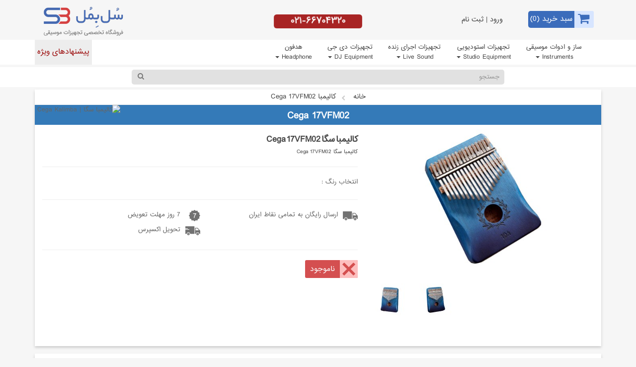

--- FILE ---
content_type: text/html; charset=utf-8
request_url: https://www.solbemol.com/cega-17vfm02
body_size: 10512
content:
<!DOCTYPE html>
<!-- Microdata markup added by Google Structured Data Markup Helper. -->
<html dir="rtl" lang="fa-ir">
<!--<![endif]-->
<head>
<meta charset="UTF-8" />
<meta name="viewport" content="width=device-width, initial-scale=1">
<meta http-equiv="X-UA-Compatible" content="IE=edge">
<title> فروشگاه اینترنتی سل بمل | کالیمبا مدل سگا کالیمبا سگا Cega 17VFM02</title>
<base href="https://www.solbemol.com/" />
<meta name="description" content="قیمت کالیمبا Cega 17VFM02 &#9989; قیمت خرید فروش کالیمبا سگا Cega 17VFM02 &#9989; نمایندگی فروش کالیمبا سگا Cega 17VFM02" />
<link href="catalog/view/javascript/bootstrap/css/bootstrap.min.css" rel="stylesheet" media="screen" />
<link href="catalog/view/javascript/font-awesome/css/font-awesome.min.css" rel="stylesheet" type="text/css" />
<link href="catalog/view/theme/default/stylesheet/stylesheet.css" rel="stylesheet">
<link href="catalog/view/theme/default/stylesheet/custom-style.css?v=12.2.02" rel="stylesheet">
<link href="catalog/view/javascript/menu/smartmenus.css" rel="stylesheet">
<link rel="manifest" href="catalog/view/javascript/manifest.json">
<link rel="apple-touch-icon" sizes="72x72" href="/image/catalog/logo/icon-72x72.png">
<link rel="icon"  sizes="72x72" href="/image/catalog/logo/icon-72x72.png">
 <meta name="theme-color" content="#3b6cbb">
<link href="catalog/view/javascript/jquery/magnific/magnific-popup.css" type="text/css" rel="stylesheet" media="screen" />
<link href="catalog/view/javascript/jquery/owl-carousel/owl.carousel.css" type="text/css" rel="stylesheet" media="screen" />
<link href="https://www.solbemol.com/cega-17vfm02" rel="canonical" />
<link href="https://www.solbemol.com/image/catalog/logo/solfav.png" rel="icon" />
<!--  Google Analytics --></head>
<body class="product-product-1843">
   <!-- <div class="top-notification">
    <div class="container">
        <div class="row">
            <div class="col-lg-12 col-md-12 col-md-12 col-xs-12 pull-right none-padding">
                <p>اطلاعیه:مشتریان عزیز با تبریک به مناسبت فرارسیدن سال نو، باتوجه به شیوع ویروس کرونا، فروشگاه سل بمل تا تاریخ ۱۵ فروردین تعطیل می باشد</p>
            </div>
        </div>
    </div>
</div>!-->
<header>
<div id="top">
<div class="container">
  <div class="flex">
      <div class="col-md-5 col-sm-6 col-xs-6 cart-top pull-right none-padding mobile-padding">
        <div class="col-md-5 col-sm-8 pull-right "><div id="cart" class="">
  <button type="button" data-toggle="dropdown" data-loading-text="درحال بارگذاری..." id="cart-box" class="cart-box"> <div id="cart-total"><span class="icon"><i class="fa fa-shopping-cart"></i></span><span>سبد خرید (0)</span></div></button>
  <ul class="dropdown-menu pull-right" id="cart_ul">
      <li class="cart-common">
        <div>
      <p class="text-center">سبد خرید شما خالی است!</p>
    </div>
              </li>

  </ul>
</div>
</div>
        <div class="register pull-right">
                      <button type="button" id="login-btn" onClick="gtag('event', 'click', {'event_category': 'button', 'event_label': 'Register Or Login'});" class="btn btn-info btn-lg login-header" data-toggle="modal" data-target="#login-form">ورود | ثبت نام</button>
                  </div>
      </div>
      <div id ="heart" class="col-md-2 col-sm-4 col-xs-6 phone-top">
        <p><span>۰۲۱-</span>۶۶۷۰۴۳۲۰</p>
      </div>
      <div id=logo class="col-md-5 col-sm-5 col-xs-6 none-padding mobile-padding">
                <a href="/">
        <img src="https://www.solbemol.com/image/catalog/logo/sollogo.png" title="فروشگاه اینترنتی سُل بِمُل" alt="فروشگاه اینترنتی سُل بِمُل" class=img-responsive />
        </a>
              </div>
    </div>
  </div>
</div>
<div class="navbar navbar-default" role="navigation" id="menu-org">
<div class="container">
    <div class="navbar-header">
    <button type="button" class="navbar-toggle" data-toggle="collapse" data-target=".navbar-collapse">
      <span class="sr-only">Toggle navigation</span>
      <span class="icon-bar"></span>
      <span class="icon-bar"></span>
      <span class="icon-bar"></span>
    </button>
  </div>
  <div class="navbar-collapse collapse">
    <ul class="nav navbar-nav navbar-right navbar-custom">
      <li><a href="/instruments">
        <span class="menu-name">ساز و ادوات موسیقی</span> <br>
        <span class="menu-name">Instruments</span>
        <span class="caret mobile"></span></a>
        <ul class="dropdown-menu">
          <li>
            <a href="/instruments/piano">
            <span class="menu-name">پیانو</span>
            <span class="caret mobile"></span>
            </a>
            <ul class="dropdown-menu">
              <li>
                <a href="/instruments/piano/grand-piano" title="گرند پیانو">
                  <span class="menu-name">گرند پیانو</span>
                </a>
              </li>
              <li>
                <a href="/instruments/piano/digital-piano" title="پیانو دیجیتال">
                  <span class="menu-name">پیانو دیجیتال</span>
                </a>
              </li>
              <li>
                <a href="/instruments/piano/digital-piano/roland" title="پیانو دیجیتال رولند">
                  <span class="menu-name">پیانو دیجیتال رولند</span>
                </a>
              </li>
              <li>
                <a href="/instruments/piano/digital-piano/yamaha" title="پیانو دیجیتال یاماها">
                  <span class="menu-name">پیانو دیجیتال یاماها</span>
                </a>
              </li>
              <li>
                <a href="/instruments/piano/acoustic-piano" title="پیانو آکوستیک">
                  <span class="menu-name">پیانو آکوستیک</span>
                </a>
              </li>
              <li>
                <a href="/instruments/instrument-accessories/piano-accessories">
                <span class="menu-name">لوازم جانبی پیانو</span>
                </a>
              </li>
            </ul>
          </li>
          <li>
            <a href="/instruments/guitar">
            <span class="menu-name">گیتار</span>
            <span class="caret mobile"></span>
            </a>
            <ul class="dropdown-menu">
              <li>
                <a href="/instruments/guitar/electric-guitar">
                  <span class="menu-name">گیتار الکتریک</span>
                </a>
              </li>
              <li>
                <a href="/instruments/guitar/classic-guitar">
                  <span class="menu-name">گیتار کلاسیک</span>
                </a>
              </li>
              <!--<li>
                <a href="/instruments/guitar/base-guitar">
                  <span class="menu-name">گیتار بیس</span>
                </a>
              </li> -->
              <li>
                <a href="/instruments/guitar/acoustic-guitar">
                  <span class="menu-name">گیتار آکوستیک</span>
                </a>
              </li>
              <li>
                <a href="/instruments/instrument-accessories/guitar-amp">
                  <span class="menu-name">امپ گیتار</span>
                </a>
              </li>
              <li>
                <a href="/instruments/instrument-accessories/guitar-accessories">
                <span class="menu-name">لوازم جانبی گیتار</span>
                </a>
              </li>
            </ul>
          </li>
          <li>
            <a href="/instruments/keyboard">
            <span class="menu-name">کیبورد و سینتی سایزر</span>
            <span class="caret mobile"></span>
            </a>
            <ul class="dropdown-menu">
              <li>
                <a href="/instruments/keyboard/keyboards">
                  <span class="menu-name">کیبورد</span>
                </a>
              </li>
              <li>
                <a href="/instruments/keyboard/synthesizer" title="سینتی سایزر">
                  <span class="menu-name">سینتی سایزر</span>
                </a>
              </li>
              <li>
                <a href="/instruments/keyboard/arranger" title="ارنجر">
                  <span class="menu-name">ارنجر</span>
                </a>
              </li>
              <li>
                <a href="/instruments/keyboard/beginner-keyboard" title="کیبورد آموزشی">
                  <span class="menu-name">کیبورد آموزشی</span>
                </a>
              </li>
              <li>
                <a href="/instruments/instrument-accessories/keyboard-accessories">
                <span class="menu-name">لوازم جانبی کیبورد و سینتی سایزر</span>
                </a>
              </li>
            </ul>
          </li>
          <li>
            <a href="/instruments/wind-instruments" title="سازهای بادی">
            <span class="menu-name">سازهای بادی</span>
            <span class="caret mobile"></span>
            </a>
            <ul class="dropdown-menu">
              <li>
                <a href="/instruments/wind-instruments/melodica" title="ملودیکا">
                  <span class="menu-name">ملودیکا</span>
                </a>
              </li>
              <li>
                <a href="/instruments/wind-instruments/flute" title="فلوت">
                  <span class="menu-name">فلوت</span>
                </a>
              </li>
              <li>
                <a href="/instruments/instrument-accessories/wind-instrument-accessories" title="لوازم جانبی سازهای بادی">
                  <span class="menu-name">لوازم جانبی سازهای بادی</span>
                </a>
              </li>
            </ul>
          </li>
          <li>
            <a href="/instruments/drums-and-percussion" title="سازهای کوبه ای">
            <span class="menu-name"> سازهای کوبه ای </span>
            <span class="caret mobile"></span>
            </a>
            <ul class="dropdown-menu">
              <li>
                <a href="/instruments/drums-and-percussion/cajon" title="کاخن">
                  <span class="menu-name">کاخن</span>
                </a>
              </li>
              <li>
                <a href="/instruments/drums-and-percussion/electronic-drums" title="درامز الکترونیک">
                  <span class="menu-name">درامز الکترونیک</span>
                </a>
              </li>
            </ul>
          </li>
          <li>
            <a href="/instruments/instrument-accessories/" title="لوازم جانبی ساز و ادوات موسیقی">
              <span class="menu-name">لوازم جانبی ساز و ادوات موسیقی</span>
            </a>
          </li>
        </ul>
      </li>
      <li>
        <a href="/studio" title="تجهیزات استودیویی">
          <span>تجهیزات استودیویی</span><br>
          <span>Studio Equipment</span>
          <span class="caret mobile"></span>
         </a>
        <ul class="dropdown-menu">
          <li>
            <a href="/studio/sound-card" title="کارت صدا">
              <span class="menu-name">کارت صدا</span>
            </a>
          </li>
          <li>
            <a href="/studio/monitoring-speaker" title="اسپیکر مانیتورینگ">
              <span class="menu-name">اسپیکر مانیتورینگ</span>
            </a>
          </li>
          <li>
            <a href="/studio/studio-microphones" title="میکروفن استودیویی">
              <span class="menu-name">میکروفن استودیویی</span>
            </a>
          </li>
          <li>
            <a href="/studio/midi-controller" title="میدی کنترلر">
              <span class="menu-name">میدی کنترلر</span>
            </a>
          </li>
          <li>
            <a href="/live/mixer" title="میکسر">
              <span class="menu-name">میکسر</span>
            </a>
          </li>
          <li>
            <a href="/headphone/monitoring-headphone" title="هدفون مانیتورینگ">
              <span class="menu-name">هدفون مانیتورینگ</span>
            </a>
          </li>
          <li>
            <a href="/studio/studio-accessories" title="تجهیزات جانبی استودیویی">
              <span class="menu-name">لوازم جانبی استودیویی</span>
            </a>
          </li>
        </ul>
      </li>
      <li>
        <a href="/live" title="تجهیزات اجرای زنده">
          <span>تجهیزات اجرای زنده</span><br>
          <span>Live Sound</span>
          <span class="caret mobile"></span>
         </a>
        <ul class="dropdown-menu">
          <li>
            <a href="/live/mixer" title="میکسر">
              <span class="menu-name">میکسر</span>
            </a>
          </li>
          <li>
            <a href="live/live-microphone" title="میکروفن">
              <span class="menu-name">میکروفن</span>
            </a>
          </li>
          <li>
            <a href="live/live-subwoofer" title="ساب ووفر">
              <span class="menu-name">ساب ووفر</span>
            </a>
          </li>
          <li>
            <a href="live/pa-system" title="اسپیکر باند اکتیو">
              <span class="menu-name">اسپیکر باند اکتیو</span>
            </a>
          </li>
          <li>
            <a href="live/passive-speaker" title="اسپیکر باند پسیو">
              <span class="menu-name">اسپیکر باند پسیو</span>
            </a>
          </li>
          <li>
            <a href="live/other-live-equipment" title="سایر تجهیزات اجرای زنده">
              <span class="menu-name">متعلقات اجرای زنده</span>
            </a>
          </li>
        </ul>
      </li>
      <li>
        <a href="/dj" title="تجهیزات دی جی">
          <span>تجهیزات دی جی</span><br>
          <span>DJ Equipment</span>
          <span class="caret mobile"></span>
         </a>
        <ul class="dropdown-menu">
          <li>
            <a href="/dj/dj-controller" title="دی جی کنترلر">
              <span class="menu-name">دی جی کنترلر</span>
            </a>
          </li>
          <li>
            <a href="dj/dj-mixer" title="دی جی میکسر">
              <span class="menu-name">دی جی میکسر</span>
            </a>
          </li>
          <li>
            <a href="/dj/dj-player" title="دی جی پلیر">
              <span class="menu-name">دی جی پلیر</span>
            </a>
          </li>
          <li>
            <a href="/headphone/dj-headphone" title="هدفون دی جی">
              <span class="menu-name">هدفون دی جی</span>
            </a>
          </li>
          <li>
            <a href="dj/dj-set" title="دی جی ست">
              <span class="menu-name">دی جی ست</span>
            </a>
          </li>
          <li>
            <a href="dj/dJ-training" title="پکیج آموزشی">
              <span class="menu-name">پکیج آموزشی</span>
            </a>
          </li>
          <li>
            <a href="/dj/dj-accessories" title="لوازم جانبی دی جی ">
              <span class="menu-name">لوازم جانبی دی جی </span>
            </a>
          </li>
        </ul>
      </li>
      <li>
        <a href="/headphone" title="هدفون" class="has-submenu">
          <span class="menu-name">هدفون</span><br>
          <span class="menu-name">Headphone</span>
          <span class="caret mobile"></span>
        </a>
        <ul class="dropdown-menu">
          <li>
            <a href="/headphone/dailyuse-headphone" title="هدفون روزمره">
              <span class="menu-name">هدفون روزمره</span>
            </a>
          </li>
          <li>
            <a href="/headphone/dj-headphone" title="هدفون دی جی">
              <span class="menu-name">هدفون دی جی</span>
            </a>
          </li>
          <li>
            <a href="/headphone/monitoring-headphone" title="هدفون مانیتورینگ">
              <span class="menu-name">هدفون مانیتورینگ</span>
            </a>
          </li>
          <li>
            <a href="/headphone-accessories" title="لوازم جانبی هدفون">
              <span class="menu-name">لوازم جانبی هدفون</span>
            </a>
          </li>
        </ul>
      </li>
      <li class="special-menu">
        <a href="/special" title="پیشنهادهای ویژه" class="has-submenu">
          <span class="menu-name">پیشنهادهای ویژه</span><br>
        </a>
      </li>
    </ul>
  </div>
</div>
</div>
</header><div class="search-box">
  <div class="container">
    <div class="row">
      <div id="mySidenav" class="sidenav">
	<a href="javascript:void(0)" class="closebtn" onclick="closeNav()">&times;</a>
	<div class="input-group search_top">
		<span class="input-group-btn">
			<button type="button" class="btn btn-default btn-lg" style="padding-top: 10px;"><i class="fa fa-search"></i></button>
		</span>
		<input type="text" id="input_search" name="search" value="" placeholder="جستجو" class="form-control input-lg" style="height:40px" />
	</div>
	<div class="dropdown">
		<div class="dropdown-menu custom-menu dropdown-menu-right"></div>
	</div>
</div>
<div class="col-md-2 hidden-xs"></div>
<div class="input-group search_top hidden-sm hidden-lg hidden-md col-xs-12">
	<input type="text" placeholder="جستجو" class="form-control input-lg" onclick="openNav()">
</div>
<div class="col-md-8 hidden-xs">
	<div id="search_top" class="input-group search_top">
		<span class="input-group-btn">
			<button type="button" class="btn btn-default btn-lg"><i class="fa fa-search"></i></button>
		</span>
		<input type="text" name="search" value="" placeholder="جستجو" class="form-control input-lg" />
	</div>
	<div class="dropdown">
		<div class="dropdown-menu custom-menu dropdown-menu-right"></div>
	</div>
</div>
<div class="col-md-2"></div>

    </div>
  </div>
</div>
<div class="modal fade" id="login-form" role="dialog">
  <div class="modal-dialog login-dialog">
    <div class="modal-content">
      <div class="modal-header login-header">
        <button type="button" class="close" data-dismiss="modal">&times;</button>
        <h4 class="modal-title">ورود به حساب کاربری</h4>
      </div>
      <div class="modal-body login-body">
        <div id="login-alert"></div>
        <div class="tab-content">
          <div id="login" class="tab-pane fade in active">
            <form id="form_login" class="form-horizontal">
              <div class="form-group">
                <input type="text" name="email" value="" placeholder="ایمیل" class="form-control" />
              </div>
              <div class="form-group">
                <input type="password" name="password" value="" placeholder="پسورد" id="input-password" class="form-control" />
              </div>
              <div class="form-group loginform-btn">
                <input type="button" id="form-login" value="ورود به حساب کاربری" data-loading-text="درحال بارگذاری..." class="btn btn-primary btn-custom" />
              </div>
            </form>
          </div>
          <div id="forget" class="tab-pane fade">
            <form id="form_forgotten" class="form-horizontal">
              <div class="form-group">
                <input type="text" name="email" value="" placeholder="ایمیل" class="form-control" />
              </div>
              <div class="form-group loginform-btn">
                <input type="button" value="تغییر گذرواژه" id="btn-forgotten" class="btn btn-primary btn-custom" />
              </div>
            </form>
          </div>
          <div id="register" class="tab-pane fade">
            <form id="form_register" class="form-horizontal">
              <div class="form-group">
                <input type="text" name="firstname" value="" placeholder="نام و نام خانوادگی" class="form-control" />
              </div>
              <div class="form-group">
                <input type="text" name="email" value="" placeholder="ایمیل" class="form-control" />
              </div>
              <div class="form-group">
                <input type="password" name="password" value="" placeholder="پسورد" class="form-control" />
              </div>
              <div class="form-group loginform-btn">
                <input type="button" value="ثبت نام" id="btn-register" class="btn btn-primary btn-custom" />
              </div>
            </form>
          </div>
          <ul class="nav nav-tabs">
            <li class="active"><a data-toggle="tab" href="#login">ورود به حساب کاربری</a></li>
            <li><a data-toggle="tab" href="#forget">بازیابی گذرواژه</a></li>
            <li><a data-toggle="tab" href="#register">ثبت نام</a></li>
          </ul>
        </div>
      </div>
    </div>
  </div>
</div><div class="container">
  <div class="theme-body">
    <div class="row">
      <div class="col-sm-12">
        <ul itemscope itemtype="http://schema.org/BreadcrumbList" class="breadcrumb">
                                <li itemprop="itemListElement" itemscope itemtype="http://schema.org/ListItem">
              <a itemscope itemtype="http://schema.org/Thing" itemprop="item" href="/">
                <span itemprop="name">خانه</span>
              </a>
              <meta itemprop="position" content="1" />
            </li> 
                                  <li itemprop="itemListElement" itemscope itemtype="http://schema.org/ListItem">
              <a itemscope itemtype="http://schema.org/Thing" itemprop="item" href="https://www.solbemol.com/cega-17vfm02">
                <span itemprop="name">کالیمبا Cega 17VFM02</span>
              </a>
              <meta itemprop="position" content="2" />
            </li> 
                              </ul>
      </div>
    </div>
    <div class="row" style="min-height: 470px">
            <div class="clear"></div>
      <div class="header">
        <div class="col-md-12">
                    <header class="">
            <div class="col-sm-12 col-xs-12 pull-right">
              <h2>
              Cega 17VFM02            </h2>
            </div>
            <div class="product-manufacturer">
              <img  src="" alt="کالیمبا سگا | Cega Kalimba " title="کالیمبا سگا">
            </div>
          </header>
        </div>
      </div>
      <div class="col-md-12">
        <div class="col-lg-5 col-md-5 col-sm-12 col-xs-12 pull-right">
          <figure>
                          <ul class="thumbnails">
                                  <li>
                    <a class="thumbnail" href="https://www.solbemol.com/image/cache/catalog/product-images/drums-percussion/Kalimba/cega/Cega-17VFM02/cega-17VFM02-blue-1-800x800.jpg" id="main_image" title="Cega 17VFM02">
                      <img src="https://www.solbemol.com/image/cache/catalog/product-images/drums-percussion/Kalimba/cega/Cega-17VFM02/cega-17VFM02-blue-1-547x350.jpg" title="کالیمبا Cega 17VFM02" alt="قیمت خرید فروش کالیمبا Cega 17VFM02" class="img-responsive" />
                    </a>
                  </li>
                                                                                                            <li class="image-additional">
                        <a class="thumbnail" href="https://www.solbemol.com/image/cache/catalog/product-images/drums-percussion/Kalimba/cega/Cega-17VFM02/cega-17VFM02-blue-3-800x800.jpg"  title="Cega 17VFM02">
                          <img src="https://www.solbemol.com/image/cache/catalog/product-images/drums-percussion/Kalimba/cega/Cega-17VFM02/cega-17VFM02-blue-3-66x66.jpg" title="Cega 17VFM02"  alt="قیمت خرید فروش کالیمبا Cega 17VFM02" class="img-responsive" />
                        </a>
                      </li>
                                                                                                    <li class="image-additional">
                        <a class="thumbnail" href="https://www.solbemol.com/image/cache/catalog/product-images/drums-percussion/Kalimba/cega/Cega-17VFM02/cega-17VFM02-blue-2-800x800.jpg"  title="Cega 17VFM02">
                          <img src="https://www.solbemol.com/image/cache/catalog/product-images/drums-percussion/Kalimba/cega/Cega-17VFM02/cega-17VFM02-blue-2-66x66.jpg" title="Cega 17VFM02"  alt="قیمت خرید فروش کالیمبا Cega 17VFM02" class="img-responsive" />
                        </a>
                      </li>
                                                                                                        </ul>
                      </figure>
        </div>
        <div class="col-lg-7 col-md-7 col-sm-12 col-xs-12 product-info">
          <div class="hgroup">
            <h1>
              کالیمبا سگا Cega 17VFM02            </h1>
            <h6>
              کالیمبا سگا Cega 17VFM02            </h6>
          </div>
          <hr>
          <div class="product-color">
            <label class="select-title">انتخاب رنگ :</label>
            <br>
                                        <span title="ماهاگونی" style="background: #7F4833"></span>
                        
                      </div>
          <div class="clear"></div>
          <hr>
          <div class="product-details">
            <div class="col-md-6 none-padding pull-right">
                                            <img src="catalog/view/theme/default/assets/image/shipping.png" alt="shipping" class="img-responsive"><p>ارسال رایگان به تمامی نقاط ایران</p>
                          </div>
            <div class="col-md-6 none-padding pull-right">
              <img src="catalog/view/theme/default/assets/image/7days.png" alt="7 days" class="img-responsive">
              <p><span>7 </span> روز مهلت تعویض</p>
              <img src="catalog/view/theme/default/assets/image/express.png" alt="express" class="img-responsive">
              <p>تحویل <span>اکسپرس</span></p>
            </div>
          </div>
          <div class="clear"></div>
          <hr>
          <div class="price-box">
                      </div>
          <div class="clear"></div>
          <div id="product">
                              <div class="stock_status4 pull-right status">
                  <img src="catalog/view/theme/default/assets/image/4.png" alt="cart" class="img-responsive">
                  <span>
                    ناموجود                  </span>
                </div>
                                        </div>
        </div>
      </div>
    </div>
  </div>
    <div class="clear"></div>
  <div class="theme-body">
    <div class="row">
      <div id="content" class="col-sm-12">
        <div class="row">
          <div class="col-sm-12 content">
            <div class="hidden hidden-xs">
              <div class="nav">
                <ul>
                                                                          <li>
                      <a href="#review">نظرات</a>
                    </li>
                                                    </ul>
              </div>
            </div> 
            <div class="tab-content col-sm-12 pull-right">
                            <div class="clear"></div>
                                          <div class="clear"></div>
                              <div class="review">
                  <div id="review"></div>
                  <div class="clear"></div>
                  <div id="question"></div>
                  <div class="clear"></div>
                  <form class="form-horizontal" id="form-review">
                    <h3><span>درج سوالات و دیدگاه ها</span></h3>
                                          <div class="form-group col-sm-6 pull-right">
                        <div class="col-sm-12">
                            <div class="form-group">
                              <input type="text" name="name" placeholder="نام و نام خانوادگی" value="" id="input-name" class="form-control" />
                            </div>
                        </div>
                        <div class="col-sm-12">
                            <div class="form-group">
                              <input type="email" name="email" placeholder="ایمیل" value="" id="input-email" class="form-control" />
                            </div>
                        </div>
                      </div>
                      <div class="col-sm-6">
                        <textarea name="text" rows="5" placeholder="نظر شما" id="input-review" class="form-control"></textarea>
                        <div class="help-block"><span class="text-danger">نکته:</span> اچ تی ام ال ترجمه نمی شود</div>
                      </div>
                      <div class="form-group ">
                        <div class="col-sm-12">
                          <input type="radio" id="question_radio" onchange="radioPending(this,2)" name="question-review" value="2">
                          <label class="control-label" for="question_radio">می خواهم از کارشناس مربوطه سوال بپرسم</label><br>
                          <input type="radio" id="review_radio" onchange="radioPending(this,1)" name="question-review" value="1">
                          <label class="control-label" for="review_radio">می خواهم نظر خود را ثبت کنم</label>
                        </div>
                      </div>
                      <div class="form-group required" id="ratingRadio">
                        <div class="col-sm-12">
                          <label class="control-label">امتیاز</label>
                          &nbsp;&nbsp;&nbsp; بد&nbsp;
                          <input type="radio" name="rating" value="1" />
                          &nbsp;
                          <input type="radio" name="rating" value="2" />
                          &nbsp;
                          <input type="radio" name="rating" value="3" />
                          &nbsp;
                          <input type="radio" name="rating" value="4" />
                          &nbsp;
                          <input type="radio" name="rating" value="5" />
                          &nbsp;خوب                        </div>
                      </div>
                                            <div class="buttons clearfix">
                        <div class="pull-left">
                          <button type="button" id="button-review" data-loading-text="درحال بارگذاری..." class="btn btn-primary">ثبت </button>
                        </div>
                      </div>
                                      </form>
                </div>
                          </div>
          </div>
          <div class="clear"></div>
                
        </div>
      </div>
    </div>
  </div>
</div>
<div class="modal fade" id="hi-model" role="dialog">
  	<div class="modal-dialog">
	    <div class="modal-content">
	      	<div class="modal-body color-related-body col-md-12">
		      		      	</div>
	    </div>
  	</div>
</div>
<button type="button" id="color_realated_btn" class="hidden hi-btn" data-toggle="modal" data-target="#hi-model">hi</button>


<div class="alert-fixed hidden">
    <div class="container">
        <div class="row">
            <div class="col-sm-12 col-xs-12 text-center">
                <p>به علت ناموجود بودن بعضی از اجناس، لطفا قبل از ثبت خرید، جهت اطمینان از موجودی کالا با بخش فروش تماس حاصل فرمایید</p>
                <p>۰۲۱۶۶۷۰۴۳۲۰</p>
                <button id="close-alert">بستن</button>
            </div>
        </div>
    </div>
</div>
<div class="clear"></div>
<div class="social">
<div class="container">
<div class="col-md-12 org_box pull-right">
<div >
  <div class=" pull-right address col-md-9 col-xs-12">
    <p class="street">
    <span >تهران</span> 
    <span >خیابان جمهوری - بعد از پل حافظ - روبرو پاساژ چارسو - پلاک ۵۴۵ - فروشگاه تهران صوت</span></p>
   <p class="phones col-md-4 col-xs-12 pull-left text-center">
    <a href="tel:+982166748184">۰۲۱۶۶۷۰۴۳۲۰ <i class="fa fa-phone"></i></a>   
  </div>
    <div class="pull-left col-md-3 col-xs-12 text-left social-footer">
        <span onclick="window.open('https://instagram.com/solbemolcom');">
        	<i class="fa fa-instagram"></i>
        </span>
        <span onclick="window.open('https://telegram.me/solbemol');">
        	<i class="fa fa-telegram"></i>
        </span>
        <span onclick="window.open('https://aparat.com/solbemol');">
            <img src="/image/catalog/social/aparat.png" alt="Solbemol Aparat Channel" style="width: 41px;vertical-align: text-bottom;">
        </span>
    </div>
</div>

</div>
</div>
</div>
<div class="clear"></div>
<footer>
<div class="container">
    <div class="row">
        <div class="col-md-2 col-sm-4 col-xs-6 pull-right about-footer">
        <h5 class="footer-title">سل بمل</h5>
        <ul class="list-unstyled">
        <li><a href="https://www.solbemol.com/contact-us">تماس با ما</a></li>
                <li><a href="https://www.solbemol.com/about-us">درباره ما</a></li>
                <li><a href="https://www.solbemol.com/terms">شرایط و ضوابط</a></li>
                <li><a href="https://www.solbemol.com/delivery">روش های پرداخت</a></li>
                <li><a href="https://www.solbemol.com/privacy">حفظ حریم خصوصی</a></li>
                <li><a href="/brands" title="برندهای سل بمل">برندهای سل بمل </a></li>
        </ul>
    </div>
        <div class="col-md-2 col-sm-4 col-xs-6 pull-right footer-menu">
        <ul>
        <li><a href="/instruments" class="footer-title" title="ساز و ادوات موسیقی">ساز و ادوات موسیقی</a></li>
        <li><a href="/instruments/guitar/" title="گیتار">گیتار</a></li>
        <li><a href="/instruments/wind-instruments" title="سازهای بادی">سازهای بادی</a></li>
        <li><a href="/instruments/piano/digital-piano" title="پیانو دیجیتال">پیانو دیجیتال</a></li>
        <li><a href="/instruments/piano/digital-piano/korg" title="پیانو دیجیتال کرگ">پیانو دیجیتال کرگ</a></li>
        <li><a href="/instruments/piano/digital-piano/yamaha" title="پیانو دیجیتال یاماها">پیانو دیجیتال یاماها</a></li>
        <li><a href="/instruments/keyboard" title="کیبورد و سینتی سایزر">کیبورد و سینتی سایزر</a></li>
        </ul>
    </div>
    <div class="col-md-2 col-sm-4 col-xs-6 pull-right footer-menu">
        <ul>
        <li><a href="/studio" class="footer-title" title="تجهیزات استودیویی">تجهیزات استودیویی</a></li>
        <li><a href="/live/mixer" title="میکسر">میکسر</a></li>
        <li><a href="studio/sound-card" title="کارت صدا">کارت صدا</a></li>
        <li><a href="studio/studio-microphones" title="میکروفون">میکروفون</a></li>
        <li><a href="/studio/midi-controller" title="میدی کنترلر">میدی کنترلر</a></li>
        <li><a href="/studio/monitoring-speaker" title="اسپیکر مانیتورینگ">اسپیکر مانیتورینگ</a></li>
        <li><a href="/studio/monitoring-headphone" title="هدفون مانیتورینگ">هدفون مانیتورینگ</a></li>
        </ul>
    </div>
    <div class="col-md-2 col-sm-4 col-xs-6 pull-right footer-menu">
        <ul>
        <li><a href="/live" title="تجهیزات اجرای زنده" class="footer-title">تجهیزات اجرای زنده</a></li>
        <li><a href="live/mixer" title="میکسر">میکسر</a></li>
        <li><a href="/live/passive-speaker" title="اسپیکر پسیو">اسپیکر پسیو</a></li>
        <li><a href="/live/live-subwoofer" title="ساب ووفر اجرای زنده">ساب ووفر اجرای زنده</a></li>
        <li><a href="/live/live-microphone" title="میکروفون اجرای زنده">میکروفون اجرای زنده</a></li>
        <li><a href="/live/pa-system" title="سیستم PA و اسپیکر اکتیو">سیستم PA و اسپیکر اکتیو</a></li>
        <li><a href="/live/other-live-equipment" title=" تجهیزات اجرای زنده"> تجهیزات اجرای زنده</a></li>
        </ul>
    </div>
    <div class="col-md-2 col-sm-4 col-xs-6 pull-right footer-menu">
        <ul>
            <li><h5 class="footer-title">برچسب ها </h5></li>
            <li><a href="/instruments/piano/yamaha" title="خرید پیانو یاماها" rel="tag" target="_blank">#خرید پیانو یاماها</a></li>
            <li><a href="/instruments/piano/digital-piano/yamaha" rel="tag" title="خرید پیانو دیجیتال یاماها" target="_blank" >#خرید پیانو دیجیتال یاماها</a></li>
            <li><a href="/buy-digital-piano" title="خرید پیانو دیجیتال" rel="tag" target="_blank">#خرید پیانو دیجیتال</a></li>
            <li><a href="/instruments/guitar/yamaha" title="خرید گیتار یاماها" target="_blank">#خرید گیتار یاماها</a></li>
            <li><a href="/cheap-piano-digital" title="پیانو دیجیتال ارزان قیمت" target="_blank">#پیانو دیجیتال ارزان قیمت</a></li>
</ul>
    </div>
    <div class="col-md-2 col-sm-4 col-xs-6 pull-right footer-menu">
        <a target="_blank" href="https://trustseal.enamad.ir/?id=129125&amp;Code=Y1LXyWLhUQSb3mUhGvX4">
            <img src="https://Trustseal.eNamad.ir/logo.aspx?id=129125&amp;Code=Y1LXyWLhUQSb3mUhGvX4" alt="" style="cursor:pointer" id="Y1LXyWLhUQSb3mUhGvX4">
            </a>

        
    

    </div>
    </div>
</div>
<div class="footer-bottom">
<div class="container">
<p>تمام حقوق این سایت متعلق به گروه <a href="/" title="فروشگاه اینترنتی سل بمل">سل بمل</a> که در زمینه خرید فروش <a href="/instruments/piano/yamaha" title="خرید فروش پیانو یاماها">پیانو یاماها</a>، <a href="/studio" title="خرید فروش تجهیزات استودیویی">تجهیزات استودیویی</a> و <a href="/dj/dj-controller" title="خرید فروش دی جی کنترلر">دی جی کنترلر</a> فعالیت دارد می باشد</p>
</div>
</div>
<script src="catalog/view/javascript/jquery/jquery-3.3.1.min.js" ></script>
<script src="catalog/view/javascript/bootstrap/js/bootstrap.min.js" ></script>
<script src="catalog/view/javascript/menu/jquery.smartmenus.js" ></script>
<script src="catalog/view/javascript/menu/smartmenus.js" ></script>
<script src="catalog/view/javascript/common.js" ></script>
<script src="catalog/view/javascript/jquery.countdown.js" ></script>
<script src="catalog/view/javascript/jquery/magnific/jquery.magnific-popup.min.js"></script>
<script src="catalog/view/javascript/jquery/owl-carousel/owl.carousel.min.js"></script>

<script>
function openNav() {
    document.getElementById("mySidenav").style.width = "100%";
    document.getElementById("input_search").focus();
}

function closeNav() {
    document.getElementById("mySidenav").style.width = "0";
}
</script>
<script>
	$(document).ready(function(){
		var c=$('.search_top input[name="search"]');
		b=null;
		var a=null;
		c.autocomplete({
			delay:50,
			responsea:function(d){
				if(typeof this.items=="undefined"){
					this.items=new Array()
				}
				if(d.length){
					for(i=0;i<d.length;i++){
						this.items[d[i]["value"]]=d[i]
					}
				}
				var e='';
				if(d.length){
					$.each(d,function(f,g){

						if(g.product_id!=0){
							e+='<li data-value="'+g.value+'"><a href="'+g.url+'">';
							e+='<div class="name">';
							e+='<img src = "'+g.image+'">';
							e+='<span>'+g.title+' </span>';
							e+='<span>'+g.label+'</span>';
							if(g.festival == 1){
							e+='<span class="festival"> فروش ویژه</span>';	
							}
							e+='<span class="search-status search-status_'+g.status_id+'"> '+g.status+'</span>';
							e+='</div>';
							e+="</a></li>"
						}
					})
				}
				if(e){
					c.siblings("ul.dropdown-menu").show()
				}else{
					c.siblings("ul.dropdown-menu").hide()
				}
				$(c).siblings("ul.dropdown-menu").html(e)
			},
			source:function(f,e){
				b=this;
				if(f.trim().length>=0){
					a=f;
				console.log(f.split());
					$.ajax({
						url:"index.php?route=common/search/ajaxLiveSearch&paragraph="+encodeURIComponent(f.split('')),
						dataType:"json",
						success:function(g){
							b.responsea($.map(g,function(h){
								return{
									label:h.name,
									status:h.status,
									status_id:h.status_id,
									title:h.title,
									festival:h.festival,
									image:h.image,
									value:h.product_id,
									url:h.url,
								}
							})
						)}
					})
				}
			},
			select:function(d){
				return false
			},selecta:function(d){
				if(d.value){
					location=d.url.replace("&amp;","&")
				}else{
					$("#search_top input[name='search']").parent().find("button").trigger("click")
				}return false
			},
			focus:function(d,e){
				return false
			}
		});
		c.siblings("ul.dropdown-menu").delegate("a","click",function(){
			value=$(this).parent().attr("data-value");
			if(value && b.items[value]){
				b.selecta(b.items[value])
			}else{
				b.selecta(0)
			}
		})
	});
</script>

<script>
function openNav() {
    document.getElementById("mySidenav").style.width = "100%";
    document.getElementById("input_search").focus();
}

function closeNav() {
    document.getElementById("mySidenav").style.width = "0";
}
</script>
<script>
	$(document).ready(function(){
		var c=$('.search_top input[name="search"]');
		b=null;
		var a=null;
		c.autocomplete({
			delay:50,
			responsea:function(d){
				if(typeof this.items=="undefined"){
					this.items=new Array()
				}
				if(d.length){
					for(i=0;i<d.length;i++){
						this.items[d[i]["value"]]=d[i]
					}
				}
				var e='';
				if(d.length){
					$.each(d,function(f,g){

						if(g.product_id!=0){
							e+='<li data-value="'+g.value+'"><a href="'+g.url+'">';
							e+='<div class="name">';
							e+='<img src = "'+g.image+'">';
							e+='<span>'+g.title+' </span>';
							e+='<span>'+g.label+'</span>';
							if(g.festival == 1){
							e+='<span class="festival"> فروش ویژه</span>';	
							}
							e+='<span class="search-status search-status_'+g.status_id+'"> '+g.status+'</span>';
							e+='</div>';
							e+="</a></li>"
						}
					})
				}
				if(e){
					c.siblings("ul.dropdown-menu").show()
				}else{
					c.siblings("ul.dropdown-menu").hide()
				}
				$(c).siblings("ul.dropdown-menu").html(e)
			},
			source:function(f,e){
				b=this;
				if(f.trim().length>=0){
					a=f;
				console.log(f.split());
					$.ajax({
						url:"index.php?route=common/search/ajaxLiveSearch&paragraph="+encodeURIComponent(f.split('')),
						dataType:"json",
						success:function(g){
							b.responsea($.map(g,function(h){
								return{
									label:h.name,
									status:h.status,
									status_id:h.status_id,
									title:h.title,
									festival:h.festival,
									image:h.image,
									value:h.product_id,
									url:h.url,
								}
							})
						)}
					})
				}
			},
			select:function(d){
				return false
			},selecta:function(d){
				if(d.value){
					location=d.url.replace("&amp;","&")
				}else{
					$("#search_top input[name='search']").parent().find("button").trigger("click")
				}return false
			},
			focus:function(d,e){
				return false
			}
		});
		c.siblings("ul.dropdown-menu").delegate("a","click",function(){
			value=$(this).parent().attr("data-value");
			if(value && b.items[value]){
				b.selecta(b.items[value])
			}else{
				b.selecta(0)
			}
		})
	});
</script>

<script>
function openNav() {
    document.getElementById("mySidenav").style.width = "100%";
    document.getElementById("input_search").focus();
}

function closeNav() {
    document.getElementById("mySidenav").style.width = "0";
}
</script>
<script>
	$(document).ready(function(){
		var c=$('.search_top input[name="search"]');
		b=null;
		var a=null;
		c.autocomplete({
			delay:50,
			responsea:function(d){
				if(typeof this.items=="undefined"){
					this.items=new Array()
				}
				if(d.length){
					for(i=0;i<d.length;i++){
						this.items[d[i]["value"]]=d[i]
					}
				}
				var e='';
				if(d.length){
					$.each(d,function(f,g){

						if(g.product_id!=0){
							e+='<li data-value="'+g.value+'"><a href="'+g.url+'">';
							e+='<div class="name">';
							e+='<img src = "'+g.image+'">';
							e+='<span>'+g.title+' </span>';
							e+='<span>'+g.label+'</span>';
							if(g.festival == 1){
							e+='<span class="festival"> فروش ویژه</span>';	
							}
							e+='<span class="search-status search-status_'+g.status_id+'"> '+g.status+'</span>';
							e+='</div>';
							e+="</a></li>"
						}
					})
				}
				if(e){
					c.siblings("ul.dropdown-menu").show()
				}else{
					c.siblings("ul.dropdown-menu").hide()
				}
				$(c).siblings("ul.dropdown-menu").html(e)
			},
			source:function(f,e){
				b=this;
				if(f.trim().length>=0){
					a=f;
				console.log(f.split());
					$.ajax({
						url:"index.php?route=common/search/ajaxLiveSearch&paragraph="+encodeURIComponent(f.split('')),
						dataType:"json",
						success:function(g){
							b.responsea($.map(g,function(h){
								return{
									label:h.name,
									status:h.status,
									status_id:h.status_id,
									title:h.title,
									festival:h.festival,
									image:h.image,
									value:h.product_id,
									url:h.url,
								}
							})
						)}
					})
				}
			},
			select:function(d){
				return false
			},selecta:function(d){
				if(d.value){
					location=d.url.replace("&amp;","&")
				}else{
					$("#search_top input[name='search']").parent().find("button").trigger("click")
				}return false
			},
			focus:function(d,e){
				return false
			}
		});
		c.siblings("ul.dropdown-menu").delegate("a","click",function(){
			value=$(this).parent().attr("data-value");
			if(value && b.items[value]){
				b.selecta(b.items[value])
			}else{
				b.selecta(0)
			}
		})
	});
</script>

  <script>
    $("#auto_related").owlCarousel({
      items:5,
      autoPlay:true,
      navigation:true,
      navigationText:['<i class="fa fa-chevron-left fa-5x"></i>','<i class="fa fa-chevron-right fa-5x"></i>'],
      pagination:false
    })
  </script>
  <script>
    $("#started").countdown("", function(event) {
      $("#days span").html(event.strftime("%D"));
      $("#hours span").html(event.strftime("%H"));
      $("#minutes span").html(event.strftime("%M"));
      $("#seconds span").html(event.strftime("%S"));
      
    });
  </script>
  <script>
    $("#button-cart").click(function(){
    $("#cart .view-bag").addClass("show");
    setTimeout(function(){
      $("#cart .view-bag").removeClass("show");
    },5000);
    });
    $("#cart button").click(function(){
    $(".view-bag").removeClass("show");
    });
  </script>
  <script>
    //Rating radio
    $('#ratingRadio').hide();
    function radioPending(radioValue,pending){
      if(radioValue){
        if (pending == 1) {
          $('#ratingRadio').show();
        }else{
          $('#ratingRadio').hide();
        }
      }
    }
    //  nav

    jQuery("document").ready(function($){
      var nav = $('.nav-container');
      $(window).scroll(function () {
        if ($(this).scrollTop() > 750) {
           nav.removeClass("hidden");
          nav.addClass("f-nav");
        } else {
          nav.addClass("hidden");
          nav.removeClass("f-nav");
        }
      });
    });
  </script>
  <script>
    $(function (){
        $('[data-toggle="popover"]').popover({
          html: true
        });
      });
    $(document).ready(function() {
      $('.thumbnails').magnificPopup({
        type:'image',
        delegate: 'a',
        gallery: {
          enabled:true
        }
      });
    });
    $('#more-image').on('click', function() {
    $('#main_image').click();
    })
  
    // Cart 

    $('#button-cart').on('click', function() {
      $.ajax({
        url: 'index.php?route=checkout/cart/add',
        type: 'post',
        data: $('#product input[type=\'text\'], #product input[type=\'hidden\'], #product input[type=\'radio\']:checked, #product input[type=\'checkbox\']:checked, #product select, #product textarea'),
        dataType: 'json',
        beforeSend: function() {
          $('#button-cart').button('loading');
        },
        complete: function() {
          $('#button-cart').button('reset');
        },
        success: function(json) {
          $('.alert, .text-danger').remove();
          $('.form-group').removeClass('has-error');

          if (json['error']) {
            if (json['error']['option']) {
              for (i in json['error']['option']) {
                var element = $('#input-option' + i.replace('_', '-'));

                if (element.parent().hasClass('input-group')) {
                  element.parent().after('<div class="text-danger">' + json['error']['option'][i] + '</div>');
                } else {
                  element.after('<div class="text-danger">' + json['error']['option'][i] + '</div>');
                }
              }
            }

            if (json['error']['recurring']) {
              $('select[name=\'recurring_id\']').after('<div class="text-danger">' + json['error']['recurring'] + '</div>');
            }
           // Highlight any found errors
            $('.text-danger').parent().addClass('has-error');
          }

          if (json['success']) {
            $('.breadcrumb').after('<div class="alert alert-success">' + json['success'] + '<button type="button" class="close" data-dismiss="alert">&times;</button></div>');

            $('#cart > button').html('<div id="cart-total"><span class="icon"><i class="fa fa-shopping-cart"></i></span><span>سبد خرید (' + json['total'] + ')</span></div>');

            $('html, body').animate({ scrollTop: 0 }, 'slow');

            $('#cart > ul').load('index.php?route=common/cart/info ul li');
          }
        },
            error: function(xhr, ajaxOptions, thrownError) {
                alert(thrownError +  xhr.statusText +  xhr.responseText);
            }
      });
    });
  </script>
  <script>
    $('#review').delegate('.pagination a', 'click', function(e) {
        e.preventDefault();

        $('#review').fadeOut('slow');

        $('#review').load(this.href);

        $('#review').fadeIn('slow');
    });
    $('#review').load('index.php?route=product/product/review&product_id=1843');
    $('#question').load('index.php?route=product/product/question&product_id=1843');
    $('#button-review').on('click', function() {
      $.ajax({
        url: 'index.php?route=product/product/write&product_id=1843',
        type: 'post',
        dataType: 'json',
        data: $("#form-review").serialize(),
        beforeSend: function() {
          $('#button-review').button('loading');
        },
        complete: function() {
          $('#button-review').button('reset');
        },
        success: function(json) {
          $('.alert-success, .alert-danger').remove();

          if (json['error']) {
            $('#review').after('<div class="alert alert-danger"><i class="fa fa-exclamation-circle"></i> ' + json['error'] + '</div>');
          }

          if (json['success']) {
            $('#review').after('<div class="alert alert-success"><i class="fa fa-check-circle"></i> ' + json['success'] + '</div>');

            $('input[name=\'name\']').val('');
            $('input[name=\'email\']').val('');
            $('textarea[name=\'text\']').val('');
            $('input[name=\'rating\']:checked').prop('checked', false);
          }
        }
      });
    });
  </script>
  <script type="application/ld+json">
    {
      "@context": "http://schema.org/",
      "@type": "Product",
      "name": "کالیمبا Cega 17VFM02",
      "image": [
        "https://www.solbemol.com/image/cache/catalog/product-images/drums-percussion/Kalimba/cega/Cega-17VFM02/cega-17VFM02-blue-1-547x350.jpg"
       ],
      "description": " قیمت خرید و فروش کالیمبا Cega 17VFM02 | نمایندگی فروش کالیمبا Cega 17VFM02 | فروشگاه اینترنتی سل بمل",
      "brand": {
        "@type": "Brand",
        "name": "سگا Cega",
        "image": ""
      },
      
      "offers": {
        "@type": "Offer",
        "priceCurrency": "تومان",
        "price": "1200000",
        "itemCondition": "http://schema.org/UsedCondition",
        "availability": "http://schema.org/InStock",
      "seller": {
            "@type": "Organization",
            "name": " solbemol سل بمل"
        }
      }
    }
  </script><script>
  $('#form-login').on('click', function() {
    $.ajax({
      url: 'index.php?route=account/login',
      type: 'post',
      data: $('#form_login').serialize(),
      dataType: 'json',
      beforeSend: function() {
        $('#form-login').button('loading');
      },
      complete: function() {
        $('#form-login').button('reset');
      },
      success: function(json) {
        $('.alert').remove();
        if (json['success']) {
          location.reload();
        } else if (json['error']) {
          $('#login-alert').prepend('<div class=\"alert alert-danger\">' + json['error'] + '<button type=\"button\" class=\"close\" data-dismiss=\"alert\">&times;</button></div>');
        }
      }
    });
  });
    $('#btn-forgotten').on('click', function() {
    $.ajax({
      url: 'index.php?route=account/forgotten',
      type: 'post',
      data: $('#form_forgotten').serialize(),
      dataType: 'json',
      beforeSend: function() {
        $('#form-forgotten').button('loading');
      },
      complete: function() {
        $('#form-forgotten').button('reset');
      },
      success: function(json) {
        $('.alert').remove();
        if (json['success']) {
          $('#login-alert').prepend('<div class=\"alert alert-success \">' + json['success'] + '<button type=\"button\" class=\"close\" data-dismiss=\"alert\">&times;</button></div>');
        } else if (json['error']) {
          $('#login-alert').prepend('<div class=\"alert alert-danger\">' + json['error'] + '<button type=\"button\" class=\"close\" data-dismiss=\"alert\">&times;</button></div>');
        }
      }
    });
  });
  $('#btn-register').on('click', function() {
    $.ajax({
      url: 'index.php?route=account/quick_register',
      type: 'post',
      data: $('#form_register').serialize(),
      dataType: 'json',
      beforeSend: function() {
        $('#form-forgotten').button('loading');
      },
      complete: function() {
        $('#form-forgotten').button('reset');
      },
      success: function(json) {
        $('.alert').remove();
        if (json['success']) {
          $('#login-alert').prepend('<div class=\"alert alert-success \">' + json['success'] + '<button type=\"button\" class=\"close\" data-dismiss=\"alert\">&times;</button></div>');
            setTimeout(
              function (){
                location.reload(1); 
              }, 3000
            );
        } else if (json['error']) {
          $('#login-alert').prepend('<div class=\"alert alert-danger\">' + json['error'] + '<button type=\"button\" class=\"close\" data-dismiss=\"alert\">&times;</button></div>');
        } else if (json['redirect']) {
            location = json['redirect'];
        }
      }
    });
  });

</script>
<script type="application/ld+json">
    {
      "@context" : "http://schema.org",
      "@type" : "WebSite", 
      "name" : "Solbemol",
      "url" : "https://www.solbemol.com/",
      "potentialAction" : {
        "@type" : "SearchAction",
        "target" :"https://www.solbemol.com/search?search={search_term}",
        "query-input" : "required name=search_term"
      }                     
    }
</script>
<script type="application/ld+json">
 { "@context": "http://schema.org",
 "@type": "Organization",
 "name": "فروشگاه سل بمل",
 "legalName" : "فروشگاه سل بمل",
 "url": "https://www.solbemol.com",
 "logo": "https://www.solbemol.com/image/catalog/logo/sollogo.png",
 "foundingDate": "2017",
 "founders": [
 {
 "@type": "Person",
 "name": "Alireza Eskandari"
 }
],
 "address": {
 "@type": "PostalAddress",
 "streetAddress": "خیابان جمهوری",
 "addressLocality": "بعد از پل حافظ - روبرو پاساژ چارسو - پلاک ۵۴۵ - فروشگاه تهران صوت",
 "addressRegion": "خیابان جمهوری",
 "addressCountry": "Iran"
 },
 "contactPoint": {
 "@type": "ContactPoint",
 "contactType": "customer service",
 "telephone": "[+9821-66748184]",
 "email": "info@solbemol.com"
 },
 "sameAs": [ 
 "http://www.instagram.com/solbemolcom",
 "http://www.telegram.me/solbemol"
 ]}
</script>
    <script>
        $(document).ready(function(){
        	var cookie = "";
            var nav = $('.alert-fixed');
            $(window).scroll(function () {
            	if (cookie !== "1") {
            		if ($(this).scrollTop() > 50) {
	                    nav.removeClass("hidden");
	                }	
            	}          
            });
            $("#close-alert").on('click',function(){
                $.ajax({
	            	url :"index.php?route=common/footer/notification",
	            	type: 'post',
	   				data: {notification:1},
	    			dataType: 'json',
	    			success: function(json) {
	    				if(json['success']){
	    					$(".alert-fixed").fadeOut(1000);
	    				}
	    			}
	            });
            });
        });
    </script>
<script>
  $(document).ready(function(){
    $('a[href^="#"]').on('click',function (e) {
      e.preventDefault();
      var target = this.hash,
      $target = $(target);
      $('html, body').stop().animate(
        {'scrollTop': $target.offset().top}, 
        function () {window.location.hash = target;}
      );
      });
  });
</script>
</footer>
</body></html>

--- FILE ---
content_type: text/html; charset=utf-8
request_url: https://www.solbemol.com/index.php?route=product/product/review&product_id=1843
body_size: -84
content:
<div class="clear"></div>
<div class="clear"></div>


--- FILE ---
content_type: text/html; charset=utf-8
request_url: https://www.solbemol.com/index.php?route=product/product/question&product_id=1843
body_size: -250
content:
  



--- FILE ---
content_type: text/css
request_url: https://www.solbemol.com/catalog/view/theme/default/stylesheet/stylesheet.css
body_size: 3269
content:
*,body{font-family:isans}body,label{font-weight:400}#menu .btn-navbar,#menu .see-all:focus,#menu .see-all:hover,.dropdown-menu li>a:hover{background-image:linear-gradient(to bottom,#23a1d1,#1f90bb);background-repeat:repeat-x}#table table,body{width:100%}.compare a,.compare a:hover,.dropdown-menu li>a:hover,a:hover{text-decoration:none}.thumbnails,footer ul li{list-style:none}@font-face{font-family:isans;src:url(fonts/IRANSans.eot?#) format('eot'),url(../fonts/IRANSans.woff) format('woff');font-weight:400}@font-face{font-family:soroosh;src:url(fonts/soroosh.eot?#) format('eot'),url(fonts/soroosh.woff2) format('woff2'),url(fonts/soroosh.woff) format('woff');font-weight:400}body{color:#666;font-size:12px;line-height:20px}h1,h2,h3,h4,h5,h6{color:#444}.clear{clear:both}.img-responsive{margin:auto}.fa{font-size:14px}h1{font-size:33px}h2{font-size:27px}h3{font-size:21px}h4{font-size:14px}.input-group .dropdown-menu,.input-group .popover,.input-group input,.input-group select,h5,input[type=month].form-control,input[type=time].form-control,input[type=week].form-control,input[type=number].form-control,input[type=email].form-control,input[type=url].form-control,input[type=search].form-control,input[type=tel].form-control,input[type=color].form-control,input[type=text].form-control,input[type=password].form-control,input[type=datetime].form-control,input[type=datetime-local].form-control,input[type=date].form-control,select.form-control,textarea.form-control{font-size:12px}h6{font-size:10.2px}a{color:#23a1d1}legend{font-size:18px;padding:7px 0}label{font-size:12px}.input-group .input-group-addon{font-size:12px;height:30px}span.hidden-lg,span.hidden-md,span.hidden-sm,span.hidden-xs{display:inline}.nav-tabs{margin-bottom:15px}div.required .control-label:before{content:'* ';color:red;font-weight:700}.dropdown-menu li>a:hover{color:#fff;background-color:#229ac8}@media(max-width:478px){#cart .dropdown-menu{width:100%}header{margin:0}#top{margin-bottom:5px}.latest-info p{display:none}.cart-top div:nth-child(1){padding:0}.top-menu-mobile{margin:10px 0}.latest-info{clear:both}.top-menu-mobile li{padding:4px;font-size:10px}.bottom-box img,.top-box img{float:none!important}#cart .dropdown-menu li>div{min-width:100%}}#menu{background-color:#fff;margin:0}.navbar-collapse.collapse{padding:0!important}.navbar-nav>li{float:right!important}.org-nev{border-bottom:2px solid #ddd}#menu .nav>li>a{color:#222;text-shadow:none;padding:10px 15px;min-height:15px;background-color:transparent}#menu .nav>li.open>a,#menu .nav>li>a:hover{background-color:rgba(0,0,0,.1)}#menu .dropdown-menu{padding-bottom:0;right:0!important}#menu .dropdown-inner{display:table}#menu .dropdown-inner ul{display:table-cell;padding:0}#menu .dropdown-inner a,#menu .see-all{padding:3px 20px;font-size:12px;display:block}#menu .dropdown-inner a{min-width:200px;clear:both;line-height:20px;color:#333;text-align:right}#menu .dropdown-inner li a:hover{color:#fff}#menu .see-all{margin-top:.5em;border-top:1px solid #DDD;-webkit-border-radius:0 0 4px 4px;-moz-border-radius:0 0 4px 4px;border-radius:0 0 3px 3px}#menu .see-all:focus,#menu .see-all:hover{text-decoration:none;color:#fff;background-color:#229ac8}#menu #category{float:left;padding-left:15px;font-size:16px;font-weight:700;line-height:40px;color:#fff;text-shadow:0 1px 0 rgba(0,0,0,.2)}#menu .btn-navbar{font-size:15px;font-stretch:expanded;color:#FFF;padding:2px 18px;float:right;background-color:#229ac8;border-color:#1f90bb #1f90bb #145e7a}#menu .btn-navbar.disabled,#menu .btn-navbar:active,#menu .btn-navbar:focus,#menu .btn-navbar:hover,#menu .btn-navbar[disabled]{color:#fff;background-color:#229ac8}@media(min-width:768px){#menu .dropdown:hover .dropdown-menu{display:block}}@media(max-width:767px){#menu .dropdown-inner,#menu div.dropdown-inner>ul.list-unstyled{display:block}#menu{border-radius:4px}#menu div.dropdown-menu{margin-left:0!important;padding-bottom:10px;background-color:rgba(0,0,0,.1)}#menu .dropdown-inner a{width:100%;color:#fff}#menu .dropdown-menu a:hover,#menu .dropdown-menu ul li a:hover{background:rgba(0,0,0,.1)}#menu .see-all{margin-top:0;border:0;border-radius:0;color:#fff}}#table tr{background:#eee;text-align:right;padding:3px}.header_module h3,.latest-box,.register-box h1,.register-buttons{text-align:center}#table tr td{padding:9px 20px;border:1px solid #aaa;width:50%;font:14px isans}.register-box{border:1px solid #697cda;border-radius:10px;border-top:0;min-height:500px;margin-top:60px}.register-box h1{margin:0 0 20px;background:#697cda;color:#fff;padding:5px 0;font:25px isans;border-top-left-radius:10px;border-top-right-radius:10px}.register-box input,.register-box select{border:1px solid #999;background:#ddd!important;color:#666;border-radius:3px}.register-buttons input{background:#697CDA!important;color:#fff;border:0;padding:6px 30px;font-size:16px}.register-box .form-group{margin-bottom:30px}.latest-box{border:1px solid #ccc}.latest-box p{font:13px isans}.latest-box h4,.latest-box h5{margin:0}.latest-box h5{font:14px isans;margin-bottom:5px}.latest-box div{margin-bottom:15px}.latest a{background:#4caf50;color:#fff;padding:5px 10px;font:14px isans;border-radius:15px 0 15px 15px;transition:all .3s}.latest a:hover{color:#444;border:1px solid #4caf50;background:#fff;transition:all .3s}.latest h4{font:16px isans}.bottom-box img{float:left}.top-box img{float:right}.latest img{max-width:100%}.latest-info{padding-top:20px}#content{min-height:600px}footer ul{padding:0}footer{margin-top:30px;background-color:#efefef;color:#444}footer hr{border-top:0;border-bottom:1px solid #666}footer a{color:#444;font:13px isans}footer a:hover,footer h5{color:#fff}footer h5{font-family:'Open Sans',sans-serif;font-size:13px;font-weight:700}.header_module h3{background:#f9f9f9;padding:5px 0;font:16px isans;border-top-left-radius:15px;border-top-right-radius:15px;margin-bottom:5px;border:1px solid #f5f5f5;border-bottom:0}.new_product .owl-wrapper-outer{box-shadow:none;border:1px solid #f5f5f5;border-radius:0 0 3px 3px}.box-bottom,.box-top{border:1px solid #ccc}.new_product p{direction:rtl;font:14px isans;background:#4cb050;color:#fff}.new_product h4,.new_product p{text-align:center;margin:0}.alert{padding:8px 14px}.box-bottom{border-top:0}.buttons{margin:1em 0}.btn{padding:7.5px 12px;font-size:12px;border:1px solid #ccc;border-radius:4px;box-shadow:inset 0 1px 0 rgba(255,255,255,.2),0 1px 2px rgba(0,0,0,.05)}.btn-danger.active,.btn-danger.disabled,.btn-danger:active,.btn-danger:hover,.btn-danger[disabled],.btn-success.active,.btn-success.disabled,.btn-success:active,.btn-success:hover,.btn-success[disabled],.btn-warning.active,.btn-warning.disabled,.btn-warning:active,.btn-warning:hover,.btn-warning[disabled]{box-shadow:inset 0 1000px 0 rgba(0,0,0,.1)}.btn-xs{font-size:9px}.btn-sm{font-size:10.2px}.btn-lg{padding:10px 16px;font-size:15px}.btn-group>.btn,.btn-group>.dropdown-menu,.btn-group>.popover{font-size:12px}.btn-group>.btn-xs{font-size:9px}.btn-group>.btn-sm{font-size:10.2px}.btn-group>.btn-lg{font-size:15px}.btn-default{color:#777;text-shadow:0 1px 0 rgba(255,255,255,.5);background-color:#e7e7e7;background-image:linear-gradient(to bottom,#eee,#ddd);background-repeat:repeat-x;border-color:#ddd #ddd #b3b3b3 #b7b7b7}.btn-danger,.btn-info,.btn-inverse,.btn-primary,.btn-success,.btn-warning{text-shadow:0 -1px 0 rgba(0,0,0,.25);background-repeat:repeat-x}.btn-primary{color:#fff;background-color:#229ac8;background-image:linear-gradient(to bottom,#23a1d1,#1f90bb);border-color:#1f90bb #1f90bb #145e7a}.btn-primary.active,.btn-primary.disabled,.btn-primary:active,.btn-primary:hover,.btn-primary[disabled]{background-color:#1f90bb;background-position:0 -15px}.btn-warning{color:#fff;background-color:#faa732;background-image:linear-gradient(to bottom,#fbb450,#f89406);border-color:#f89406 #f89406 #ad6704}.btn-danger{color:#fff;background-color:#da4f49;background-image:linear-gradient(to bottom,#ee5f5b,#bd362f);border-color:#bd362f #bd362f #802420}.btn-success{color:#fff;background-color:#5bb75b;background-image:linear-gradient(to bottom,#62c462,#51a351);border-color:#51a351 #51a351 #387038}.btn-info{color:#fff;background-color:#df5c39;background-image:linear-gradient(to bottom,#e06342,#dc512c);border-color:#dc512c #dc512c #a2371a}.btn-link{border-color:transparent;cursor:pointer;color:#23a1d1;border-radius:0}.btn-link,.btn-link:active,.btn-link[disabled]{background-color:rgba(0,0,0,0);background-image:none;box-shadow:none}.btn-inverse{color:#fff;background-color:#363636;background-image:linear-gradient(to bottom,#444,#222);border-color:#222 #222 #000}.btn-inverse.active,.btn-inverse.disabled,.btn-inverse:active,.btn-inverse:hover,.btn-inverse[disabled]{background-color:#222;background-image:linear-gradient(to bottom,#333,#111)}.list-group a{border:1px solid #ddd;color:#888;padding:8px 12px}.list-group a.active,.list-group a.active:hover,.list-group a:hover{color:#444;background:#eee;border:1px solid #ddd;text-shadow:0 1px 0 #FFF}.carousel-caption{color:#fff;text-shadow:0 1px 0 #000}.carousel-control .icon-prev:before{content:'\f053';font-family:FontAwesome}.carousel-control .icon-next:before{content:'\f054';font-family:FontAwesome}.compare-product{text-align:left;box-shadow:3px 4px 4px -1px #ccc;min-height:61px}.product-thumb .image,.related-box{text-align:center}.compare-product .rating,.compare-product button{float:left}.compare-product button{margin-top:20px;border-radius:0;background:#fff;box-shadow:none}.compare-product .rating{margin-top:25px;margin-left:3px}#product h3{font:15px isans;margin:0}.more-image{cursor:pointer;padding:21px 22px!important;border-radius:3px;color:#000}.more-image i{font-size:35px}.freeshipping img{width:100%}.tab-content{padding:15px;font:14px isans}.tip{font-size:16px;font-weight:600}.product-related h3{background:#f9f9f9;padding:5px 0;text-align:center;font:20px isans}.product-related .product-thumb{border-radius:5px}.related-box{background:#f6f6f6}.related-box h4{margin:0}.related-box a{font:14px isans;color:#444}.related-box p{font:15px isans;margin:0}.product-thumb{margin-bottom:20px;overflow:auto;position:relative;border:1px solid #ccc}.product-thumb .image a{display:block}.product-thumb .image a:hover{opacity:.8}.product-thumb .image img{margin-left:auto;margin-right:auto;border:1px solid #f1f1f1;transition:all .5s}.grid{text-align:left;padding-right:0}.grid button{box-shadow:none!important;text-shadow:none!important;border-color:#ddd!important}.compare div{background:#f1f1f1;border:1px solid #ccc}.category_thumb,.category_thumb:hover .image img{border:1px solid transparent;transition:all .3s}.compare a{display:block;text-align:right;font:12px isans;padding:2px 5px}.category_thumb{min-height:315px;padding:5px}.category_thumb:hover{box-shadow:0 2px 25px 3px #ddd;transition:all .3s}.category_thumb .price{color:#00c853;font:18px isans;font-weight:700;line-height:21px}.category_thumb .price-old{font-size:13px;margin-left:0}.category_thumb .rating{padding-bottom:0}.product-grid .product-thumb .image{float:none}.input-group-addon{border-right:1px solid #ccc!important;border-radius:0!important;border-left:0}select.form-control{background:#fff;border-radius:0!important;border-right:0!important}@media(min-width:767px){.product-list .product-thumb .image{float:left;padding:0 15px}}.product-thumb h4{font-weight:700;margin-bottom:0;direction:ltr}.product-thumb .caption{padding:0 20px;min-height:180px}.product-list .product-thumb .caption{margin-left:230px}@media(max-width:1200px){.product-grid .product-thumb .caption{min-height:210px;padding:0 10px}}@media(max-width:767px){.product-list .product-thumb .caption{min-height:0;margin-left:0;padding:0 10px}.product-grid .product-thumb .caption{min-height:0}}.product-thumb .rating{padding-bottom:0}.rating .fa-stack{font-size:6px;width:2em}.rating .fa-star-o{color:#999;font-size:15px}.rating .fa-star{color:#FC0;font-size:15px}.rating .fa-star+.fa-star-o{color:#e69500}h2.price{margin:0}.product-thumb .price-new{font-weight:600}.product-thumb .price-old{color:#999;text-decoration:line-through;margin-left:10px}.product-thumb .price-tax{color:#999;font-size:12px;display:block}.product-thumb .button-group{border-top:1px solid #ddd;background-color:#eee;overflow:auto}.product-list .product-thumb .button-group{border-left:1px solid #ddd}@media(max-width:768px){.product-list .product-thumb .button-group{border-left:none}}.product-thumb .button-group button{width:60%;border:0;display:inline-block;float:left;background-color:#eee;color:#888;line-height:38px;font-weight:700;text-align:center;text-transform:uppercase}.product-thumb .button-group button+button{width:20%;border-left:1px solid #ddd}.product-thumb .button-group button:hover{color:#444;background-color:#ddd;text-decoration:none;cursor:pointer}@media(max-width:1200px){.product-thumb .button-group button,.product-thumb .button-group button+button{width:33.33%}}@media(max-width:767px){.product-thumb .button-group button,.product-thumb .button-group button+button{width:33.33%}}.thumbnails{overflow:auto;clear:both;padding:0;margin:0}.thumbnails>li{margin-left:20px}.thumbnails{margin-left:-20px}.thumbnails>img{width:100%}.image-additional a{margin-bottom:20px;padding:5px;display:block;border:1px solid #ddd}.image-additional{max-width:78px}.thumbnails .image-additional{float:left;margin-left:15px}@media(min-width:1200px){#content .col-lg-2:nth-child(6n+1),#content .col-lg-3:nth-child(4n+1),#content .col-lg-4:nth-child(3n+1),#content .col-lg-6:nth-child(2n+1){clear:left}}@media(min-width:992px) and (max-width:1199px){#content .col-md-2:nth-child(6n+1),#content .col-md-3:nth-child(4n+1),#content .col-md-4:nth-child(3n+1),#content .col-md-6:nth-child(2n+1){clear:left}}@media(min-width:768px) and (max-width:991px){#content .col-sm-2:nth-child(6n+1),#content .col-sm-3:nth-child(4n+1),#content .col-sm-4:nth-child(3n+1),#content .col-sm-6:nth-child(2n+1){clear:left}}@media(min-width:768px){#column-left .product-layout .col-md-3{width:100%}#column-left+#content .product-layout .col-md-3{width:50%}#column-left+#content+#column-right .product-layout .col-md-3,#content+#column-right .product-layout .col-md-3{width:100%}}#column-left .product-layout,#column-right .product-layout{width:100%}.input-group .form-control[name^=quantity]{min-width:50px}.btn-info.active,.btn-info.disabled,.btn-info:active,.btn-info:hover,.btn-info[disabled]{background-image:none;background-color:#df5c39}

--- FILE ---
content_type: text/css
request_url: https://www.solbemol.com/catalog/view/theme/default/stylesheet/custom-style.css?v=12.2.02
body_size: 10698
content:
#_hj-f5b2a1eb-9b07_feedback,
.mobile-show,
footer #jobs {
    display: none
}

.festival-box a,
.festival-footer a,
.sidenav a,
a,
a:active,
a:focus,
a:hover {
    text-decoration: none
}

.radio input[type=radio] {
    margin-right: -20px
}

.Parentheses {
    color: #A82424
}

body.common-home footer #jobs {
    display: block
}

#lz_chat_data_header_text {
    font: 12px isans!important;
    direction: rtl!important;
    text-align: right!important
}

#lz_overlay_chat,
#lz_overlay_chat *,
#lz_overlay_preview,
#lz_overlay_preview *,
#lz_overlay_wm,
#lz_overlay_wm svg {
    font-family: isans!important;
    direction: rtl!important
}

#lz_overlay_chat [type=text].lz_form_box {
    padding: 8px!important;
    -webkit-appearance: none;
    text-align: right!important;
    font-size: 13px!important;
    font-family: isans!important
}

#lz_overlay_chat .lz_form_select {
    color: #555;
    padding: 5px!important;
    -webkit-appearance: menulist;
    font: 13px isans!important
}
.top-notification{
    background:#FFA000;
    font-size: 15px;
    padding: 10px 0;
    color:#fff;
    text-align: center;
}
.top-notification p {
    margin: 0;
}
.view-bag {
    display: none;
    width: 170px;
    position: absolute;
    z-index: 9;
    background: #efefef;
    color: #444;
    text-align: center;
    padding: 5px 0;
    border: 2px solid #347ab8;
    border-radius: 5px
}

.view-bag a {
    background: #00a652;
    color: #fff;
    padding: 0 5px;
    border-radius: 3px
}

.breadcrumb {
    margin: 0;
    padding: 5px 0!important;
    border-bottom: 1px solid #f1f1f1;
    background: 0 0;
    border-radius: 0;
    text-align: center
}

#logo img,
#top-links a+a {
    margin-left: 15px
}

.breadcrumb i {
    font-size: 15px
}

.breadcrumb a {
    font-size: 13px
}

.breadcrumb>li {
    text-shadow: 0 1px 0 #FFF;
    position: relative;
    white-space: nowrap;
    font: normal normal normal 14px/1 FontAwesome;
    padding: 0 10px
}

.breadcrumb>li+li:after,
.breadcrumb>li:after {
    color: #ccc;
    content: "\f053"
}

.breadcrumb>li+li:before,
.breadcrumb>li:before,
.breadcrumb>li:last-child::after {
    content: " "
}

.breadcrumb>li:after {
    height: 20px;
    left: -20px;
    position: absolute;
    top: 6px;
    width: 20px;
    font-size: 11px
}

.checkbox label,
.radio label {
    padding-left: 0;
    padding-right: 20px
}

body {
    background: #f6f6f6
}

.theme-body,
header {
    background: #fff
}

a {
    color: #444;
    font-size: 14px;
    outline: 0!important
}

.space {
    height: 30px
}

.theme-body {
    box-shadow: 0 3px 5px 0 #ccc;
    margin-bottom: 15px;
    padding-bottom: 15px
}

#top {
    background-color: #f6f6f6;
    border-bottom: 0;
    padding: 10px 0 5px
}

#top #form-currency .currency-select,
#top #form-language .language-select {
    text-align: left
}

#top #form-currency .currency-select:hover,
#top #form-language .language-select:hover {
    text-shadow: none;
    color: #fff;
    background-color: #229ac8;
    background-image: linear-gradient(to bottom, #23a1d1, #1f90bb);
    background-repeat: repeat-x
}

#top-links i {
    font-size: 20px;
    color: #fff
}

#top-links ul {
    padding: 0;
    top: 35px
}

#top .btn-link,
#top-links a,
#top-links li {
    color: #888;
    text-shadow: none;
    text-decoration: none;
    text-align: right
}

#top .btn-link:hover,
#top-links a:hover {
    color: #444
}

#top-links .dropdown-menu a {
    text-shadow: none
}

#top-links .dropdown-menu a:hover {
    color: #FFF
}

#top .btn-link strong {
    font-size: 14px;
    line-height: 14px
}

#top-links {
    padding: 6px 11px 0;
    border-bottom: 2px solid #cd2559
}

.phone-top {
    text-align: center;
    font-size: 17px;
    font-weight: 900;
    color: #3b6cbb
}

#heart p,
#heart span {
    color: #fff
}

#heart {
    position: relative;
    animation: heartbeat 2s infinite;
    padding: 0
}

#heart p {
    background: #A82424;
    padding: 5px;
    border-radius: 6px;
    margin: 0
}

@keyframes heartbeat {
    0%,
    100% {
        transform: scale(.93)
    }
    50% {
        transform: scale(1)
    }
}

#logo img {
    float: left
}

.sidenav {
    height: 100%;
    width: 0;
    position: fixed;
    z-index: 9999;
    top: 0;
    left: 0;
    background-color: #fff;
    overflow-x: hidden;
    transition: .5s;
    padding-top: 40px;
    text-align: center
}

.sidenav a {
    padding: 8px 8px 8px 32px;
    font-size: 25px;
    color: #818181;
    display: block;
    transition: .3s
}

.sidenav a:hover {
    color: #f1f1f1
}

.sidenav .closebtn {
    position: absolute;
    top: 0;
    right: 25px;
    font-size: 36px;
    margin-left: 50px
}

.search-box {
    background: #fff;
    margin: 5px 0;
    padding: 5px 0
}

.search_top {
    position: relative;
    width: 100%
}

.search_top .input-group-btn {
    position: absolute;
    left: 26px;
    z-index: 9
}

.search_top ul {
    min-width: 750px!important;
    padding-top: 0!important;
    padding-bottom: 0!important;
    max-height: 370px;
    overflow-y: scroll
}

.search_top ul li {
    border-bottom: 1px solid #f6f6f6;
    text-align: right;
    font: 14px isans
}

.search_top ul li a:hover {
    background: 0 0;
    color: #3b6cbb;
    border-top: 1px solid #3b6cbb;
    border-bottom: 1px solid #3b6cbb;
    transition: all .1s
}

.search_top ul li a {
    border-top: 1px solid transparent;
    border-bottom: 1px solid transparent;
    color: #6c6c6c
}

.search_top .input-lg {
    height: 30px;
    line-height: 20px;
    padding: 0 10px;
    background: #e1e1e1;
    border: none;
    box-shadow: none;
    border-radius: 5px!important
}

.search_top .btn-lg {
    font-size: 18px;
    line-height: 18px;
    padding: 5px 10px;
    text-shadow: none;
    border: none;
    background: 0 0;
    box-shadow: none
}

.dropdown-menu {
    min-width: 100%;
    padding-bottom: 0;
    padding-top: 0
}

.dropdown-menu .name {
    font-size: 12px;
    position: relative
}

.dropdown-menu a:hover {
    background: #eee;
    color: #000
}

.dropdown-menu p {
    padding-top: 10px
}

.dropdown-menu a {
    padding: 0 20px
}

.dropdown-menu img {
    margin: 2px 5px
}

.dropdown-menu .festival,
.dropdown-menu .search-status {
    position: absolute;
    left: 0;
    top: 30px;
    font-size: 13px;
    color: #fff;
    padding: 3px 10px;
    border-radius: 5px
}

.dropdown-menu .search-status_1 {
    background: #019139
}

.dropdown-menu .search-status_2 {
    background: #3869b6
}

.dropdown-menu .search-status_3 {
    background: #a4a700
}

.dropdown-menu .search-status_10,
.dropdown-menu .search-status_4,
.dropdown-menu .search-status_5 {
    background: #858585
}

.dropdown-menu .festival {
    color: #eb2d39;
    border: 1px solid #eb2d39;
    padding: 4px 3px;
    font-size: 10px;
    left: 70px;
    background: #fff5f5
}

.account h1 {
    text-align: center;
    font-size: 20px;
    background: #e0f4ff;
    padding: 10px 0;
    color: #3b6cbb
}

.account-box {
    padding: 0
}

.padding-10-left {
    padding-left: 10px
}

.account-box h4 {
    background: #f0f0f0;
    text-align: center;
    padding: 10px 0;
    border-top-left-radius: 15px;
    border-top-right-radius: 15px;
    border: 1px solid #cdcdcd;
    margin-bottom: 2px
}

.account-box ul {
    padding: 0;
    text-align: center;
    border: 1px solid #cdcdcd;
    min-height: 105px
}

.account-box ul li a {
    color: #848484;
    font-size: 13px;
    display: block;
    padding: 7px 0
}

.account-box ul li a:hover {
    background: #838383;
    color: #fff
}

.cart-box {
    margin: 0;
    padding: 0;
    border: 0;
    background: #3b6cbb;
    border-radius: 5px
}

.cart-box span {
    float: right;
    margin: 7px 0 0 auto;
    padding: 0 4px;
    font-size: 14px;
    background: #3b6cbb;
    color: #fff;
    border-top-right-radius: 3px;
    border-bottom-right-radius: 3px
}

.cart-box .icon {
    background: #d7e5ff;
    margin: 0;
    padding: 3px 9px 3px 7px
}

.cart-box .icon i {
    color: #3b6cbb;
    font-size: 25px
}

#cart_ul {
    padding: 0;
    top: 31px;
    right: 14px;
    border: 2px solid #dfecff;
    width: 420px
}

#cart_ul .btn-danger {
    background: #ec1228;
    padding: 6px 10px;
    border-radius: 5px
}

#cart_ul table>tbody>tr {
    background: 0 0
}

#cart_ul table>tbody>tr>td {
    vertical-align: middle;
    border: none;
    border-bottom: 1px solid #dfecff
}

#cart_ul table img {
    border: none
}

#cart .dropdown-menu p {
    margin: 0;
    color: #3b6cbb
}

#cart .dropdown-menu p span {
    color: #666
}

#cart .dropdown-menu table {
    margin-bottom: 0
}

#cart .dropdown-menu li>div {
    padding: 0
}

#cart .dropdown-menu .total {
    background: #dfecff;
    padding: 10px 0;
    margin-bottom: 1px
}

#cart .dropdown-menu a {
    color: #fff;
    display: block;
    background: 0 0
}

#cart .dropdown-menu .product-name {
    color: #5d5d5d;
    display: inline-table
}

#cart .dropdown-menu .details-title {
    color: grey;
    font-size: 11px
}

#cart .dropdown-menu .product-price {
    color: #3b6cbb;
    font-size: 13px
}

#cart .dropdown-menu .cart_btn,
#cart .dropdown-menu .checkout_btn {
    display: block;
    text-align: center;
    padding: 8px 10px;
    opacity: .9
}

#cart .dropdown-menu .cart_btn {
    background: #606060;
    border-bottom-right-radius: 3px
}

#cart .dropdown-menu .checkout_btn {
    background: #00a351;
    border-bottom-left-radius: 3px
}

#cart .dropdown-menu .cart_btn:hover,
#cart .dropdown-menu .checkout_btn:hover {
    opacity: 1
}

#cart .dropdown-menu .checkout_btn i {
    float: left;
    font-size: 20px;
    font-weight: 900
}

.cart-page-table .image,
.register {
    float: right
}

.login-header {
    background: #6b6b6b
}

.login-dialog {
    width: 400px;
    margin-top: 80px
}

.login-header h4 {
    text-align: center;
    color: #fff;
    font-size: 16px
}

.login-body {
    background: #f2f2f2
}

.login-body .alert {
    margin: 0;
    padding: 5px 1px
}

.login-body ul li a {
    font-size: 12px;
    padding: 5px 10px;
    border: none;
    background: #fff;
    box-shadow: none;
    border-radius: 5px
}

.coupon .alert,
.register {
    padding-top: 5px
}

.login-body li.active {
    border: 1px solid #ccc!important
}

.login-body li.active a {
    background: 0 0!important;
    border-radius: 5px
}

.login-body li {
    background: 0 0;
    border: 1px solid #ccc;
    border-radius: 5px;
    margin: 0 2px
}

.loginform-btn .btn {
    width: 100%;
    background: #3869b5;
    font-size: 15px
}

.loginform-btn .btn:hover {
    background: #3869b5;
    opacity: .8
}

.login-header,
.register a {
    font: 13px isans!important;
    color: #444!important
}

.cart-page-table {
    margin-bottom: 0
}

.cart-page-table .guaranty img {
    margin-left: 3px;
    float: none!important
}

.coupon input[placeholder] {
    color: #a5a5a5
}

.coupon .alert {
    text-align: right
}

.cart-btn a:nth-child(1) i {
    font-size: 22px;
    margin-left: 9px;
    font-weight: 600;
    position: absolute;
    left: 0
}

.cart-btn a:nth-child(2) i {
    font-size: 22px;
    margin-right: 9px;
    font-weight: 600;
    position: absolute;
    right: 0
}

.totals>tr:nth-last-child(1)>td:nth-child(2),
.totals>tr:nth-last-child(1)>td:nth-child(3) {
    background: #f5f9fc
}

.cart-page-table table {
    width: 100%;
    border-collapse: collapse
}

.cart-page-table th,
.cart-page-table tr td {
    padding: 5px;
    border: 1px solid #ddd
}

.cart-page-table table>th {
    background: #ccc;
    color: #fff
}

.cart-page {
    margin-top: 15px
}

.cart-page-table>thead {
    border-top: 1px solid #ccc
}

.cart-page-table>thead>tr {
    background: #e5f7eb
}

.cart-page-table>tbody>tr>td {
    vertical-align: middle
}

.cart-page-table img {
    border: none
}

.cart-page-table p {
    font-size: 11px;
    color: #999;
    margin: 2px 0
}

.cart-page-table a {
    color: #717171
}

.cart-page-table .type {
    margin-bottom: 5px
}

.cart-refresh .btn {
    float: right;
    padding: 7px;
    border-radius: 0
}

.cart-refresh input {
    float: right;
    width: 47%;
    text-align: center;
    border-radius: 0
}

.cart-refresh button:nth-child(1) {
    float: right;
    background: #3b6cbb;
    border-radius: 0;
    box-shadow: none;
    text-shadow: none;
    border: 1px solid #3b6cbb
}

.cart-refresh .btn-danger {
    background: #ec1228;
    border: 1px solid #ec1228
}

.cart-page-table .special {
    margin-top: 12px
}

.cart-page-table>table>thead {
    background: #d7e5ff
}

.cart-page-table .guaranty span,
.cart-page-table .special span {
    padding: 3px 5px;
    border-radius: 3px
}

.cart-page-table .guaranty span {
    background: #f2f2f2;
    display: inline-block
}

.cart-page-table .special span {
    background: #ffebec;
    color: #ed3c49
}

.cart-page-table .price {
    color: #3b6cbb;
    font-size: 16px
}

.cart-icon div:nth-child(1) {
    margin-top: 4px;
    border-radius: 5px;
    margin-left: 5px;
    background: #f4f4f4;
    padding: 7px 0;
    text-align: center
}

.cart-icon div:nth-child(1) p {
    padding: 3px 5px;
    background: #fff;
    margin: 0 8px;
    min-height: 29px;
    border-radius: 3px
}

.cart-icon img {
    width: 23px
}

.cart-icon img,
.cart-icon p {
    float: right;
    margin-left: 4px
}

.cart-btn a {
    display: block;
    text-align: center;
    margin: 5px 0;
    padding: 10px 0;
    border-radius: 5px;
    position: relative
}

.cart-btn a:nth-child(1) {
    background: #376bb6;
    color: #fff
}

.cart-btn a:nth-child(2) {
    background: #e1e1e1;
    font-size: 12px;
    color: #666
}

.coupon {
    margin: 15px 0;
    padding-right: 3px!important
}

.coupon input[name=coupon],
.coupon input[name=moaref] {
    float: right;
    width: 81%;
    margin-left: 10px
}

.coupon span {
    float: right
}

.input-group-btn {
    position: relative;
    font-size: 0;
    white-space: nowrap
}

#button-coupon,
#button-moaref {
    background: #4e9fa0;
    text-shadow: none;
    box-shadow: none;
    border: none;
    border-radius: 5px
}

.coupon .panel-default>.panel-heading>.panel-title {
    font-size: 14px;
    text-align: center
}

.coupon .panel-default>.panel-heading {
    color: #333;
    background-color: #e1e1e1;
    border-color: #e1e1e1
}

#login-btn {
    padding: 0;
    background: 0 0;
    border: none;
    box-shadow: none;
    text-shadow: none;
    color: #3b6cbb;
    font-size: 15px;
    border-radius: 0
}

.checkout h1 {
    font-size: 21px;
    text-align: center;
    padding: 10px 0;
    color: #007ab9;
    background: #e0f4ff
}

.custom-width {
    width: 38.367%
}

#payment_method,
#shipping_address,
#shipping_method {
    padding: 15px 0;
    margin-bottom: 61px
}

#confirm img,
#payment_method img,
#shipping_address img,
#shipping_method img {
    float: right
}

#confirm .header,
#payment_method .header,
#shipping_address .header,
#shipping_method .header {
    border-bottom: 2px solid #0c7ebd;
    margin-bottom: 15px
}

#confirm h3,
#payment_method h3,
#shipping_address h3,
#shipping_method h3 {
    color: #0c7ebd;
    float: right;
    margin-right: 15px;
    font-size: 17px
}

#shipping_address label {
    padding-left: 0;
    color: #666
}

#payment_method .icon,
#shipping_method .icon {
    padding: 9px;
    margin-left: 15px;
    border: 1px solid #aaa;
    border-radius: 5px;
    min-height: 58px;
    cursor: pointer;
    filter: grayscale(100%);
    float: right;
    opacity: .7;
    margin-bottom: 5px;
    transition: all .3s
}

#payment_method .icon:hover,
#shipping_method .icon:hover {
    border-color: #0c7ebd;
    filter: grayscale(0);
    opacity: 1;
    transition: all .3s
}

.deactive,
.deactive:hover {
    filter: grayscale(100%)!important;
    opacity: .7!important;
    border: 1px solid #aaa!important;
    cursor: default!important
}

#payment_method .icon span,
#shipping_method .icon span {
    margin: 5px
}

#shipping_method .icon .description {
    font-size: 10px;
    margin: 0
}

.payment_method_box,
.shipping_method_box {
    margin: 30px 0
}

#menu-org {
    background: #fff;
    border: none;
    border-radius: 0;
    margin: 0 0 5px
}

#menu-org .navbar-collapse.collapse {
    background: #fff;
    padding: 0 15px;
    position: relative
}

.navbar-custom>li>.dropdown-menu {
    min-width: 15em!important
}

#menu-org .navbar-custom .open>a {
    background: #5893cc;
    color: #fff
}

#menu-org .navbar-custom>li>a {
    color: #444;
    padding: 5px 15px;
    text-align: center;
    font-size: 12px
}

.navbar-custom .special-menu {
    position: absolute;
    left: 0
}

.navbar-custom .special-menu a:hover {
    background: #e0e0e0!important;
    opacity: .8
}

.navbar-custom .special-menu a {
    color: #9C0D0D!important;
    font-size: 14px!important;
    padding: 15px 5px!important;
    background: #EDEDED
}

.navbar-custom ul li {
    text-align: right;
    font-size: 12px
}

.navbar-custom ul li a {
    padding-top: 9px;
    padding-bottom: 9px;
    font-size: 12px!important
}

.navbar-custom ul li a:active,
.navbar-custom ul li a:focus,
.navbar-custom ul li a:hover {
    background: #5893cc;
    color: #fff
}

.festival_off #started,
.festival_off .desc {
    display: block;
    position: fixed;
    top: 35%;
    left: 0;
    text-align: center;
    width: 100%
}

.festival_off .desc {
    top: 50%
}

.festival_off .desc p {
    color: #fff;
    font-size: 38px;
    font-weight: 700;
    margin-bottom: 40px
}

.festival_off .desc a {
    background: #fff;
    padding: 2px 13px;
    font-size: 16px;
    border-radius: 8px
}

.festival_timer {
    direction: ltr;
    margin: 10px 0 0
}

.top-body {
    padding: 15px 0
}

.festival_timer span {
    background: #fff;
    padding: 0 4px;
    font-size: 15px;
    color: #000;
    box-shadow: 0 0 5px -1px #000;
    font-weight: 700
}

body.product-category-214 {
    background: #456ab1
}

body.product-category-223 {
    background: #f9f9f9
}

.common-home .festival-top,
.product-category-214 .festival-top,
.product-category-223 .festival-top {
    display: none
}

.festival-top {
    position: relative;
    background: #c3d5ab
}

#started {
    color: #fff;
    display: flex;
    text-align: center;
    font-size: 20px;
    position: absolute;
    left: 65px;
    top: 0;
    direction: ltr;
    height: 100%;
    align-items: center
}

#started div>span,
#started>div {
    border-radius: 10px;
    display: inline-block
}

.categoy_banner p,
.featured_caption,
.festival-box .price-old,
.special-box .flex {
    direction: rtl
}

#started>div {
    padding: 3px;
    margin: 0 2px;
    background: #fff
}

#started div>span {
    padding: 7px;
    background: #6d8330
}

#started p {
    padding-top: 5px;
    font: 13px isans;
    margin: 0;
    color: #444
}

.festival-body {
    background: #F7F7F9
}

.festival_thumb {
    min-height: 358px;
    text-align: center;
    border: none;
    background: #fff;
    border-radius: 10px
}

.festival_thumb:hover {
    box-shadow: 0 0 6px 1px #ccc
}

.festival_thumb img {
    margin-bottom: 5px;
    border: none!important
}

.festival-box {
    background: #fff;
    padding: 2px 0 8px
}

.festival-box h4 {
    font-size: 14px;
    margin: 0
}

.festival-box a {
    color: #7e7e7e
}

.festival_thumb .manufacturer_icon {
    background: #6d8330
}

.festival-box .price {
    margin-top: 8px;
    font-size: 19px;
    color: #444
}

.festival-box .price-new {
    margin: 0 10px;
    padding: 10px 0;
    border-radius: 5px;
    background: #6d8330;
    color: #fff;
    direction: rtl
}

.festival-box .price-old {
    font-size: 12px;
    color: #7e7e7e
}

.festival_template2 {
    background: #f2f2f2;
    padding-top: 16px
}

.festival-footer {
    border-top: 2px solid #fff;
    margin-top: 15px;
    padding: 15px 0 40px;
    color: #000;
    background: #DCB54C
}

.festival-footer p {
    font-weight: 600;
    margin: 25px 0
}

.festival-footer .text {
    float: right;
    text-align: right;
    font-size: 21px
}

#special11 .description p,
.brands h1,
.brands h2,
.brands p,
.category-box,
.category-box h4,
.category-color,
.category_list h1,
.categoy_banner,
.color-box,
.compare a,
.contact-page h1,
.featured_box h3,
.featured_caption,
.featured_caption h4,
.festival-footer a,
.manufacturer-filter,
.search-page h1 {
    text-align: center
}

.festival-footer .number {
    float: left;
    font-size: 21px
}

.festival-footer a {
    display: block;
    background: #fff;
    font-size: 19px;
    color: #444;
    padding: 13px 0;
    border-radius: 6px;
    margin: 15px 0
}

.brands h1 {
    font-size: 18px;
    font-weight: 600;
    padding: 0 0 15px;
    box-shadow: 0 8px 16px -14px #5893cc;
    margin-bottom: 20px
}

.brands img {
    border-radius: 50%;
    border: 1px solid transparent
}

.brands img:hover {
    border: 1px solid #fff
}

.brands a {
    color: #fff
}

.brands-box {
    background: #3b6cbb;
    border-radius: 6px;
    padding-top: 15px;
    padding-bottom: 15px
}

.featured,
.none-padding {
    padding: 0
}

.brands h2 {
    box-shadow: 0 8px 4px -4px #ccc
}

.featured {
    margin-top: 15px
}

.img-margin img {
    margin: 0
}

.ctegory-banner-box {
    margin-top: 15px
}

.category-banner img {
    display: inline-block
}

textarea {
    resize: none
}

.featured_box h2 span,
.featured_box h1 span,
.featured_box h3 span {
    background: #f6f6f6;
    padding: 0 7px;
    font-size: 18px;
    color: #666;
    margin-right: 22px
}

.featured_box h1,
.featured_box h2,
.featured_box h3 {
    text-align: center;
    border-bottom: 2px solid #5893cc;
    line-height: 0;
    padding: 0;
    margin: 40px 0
}

.product_featured {
    background: 0 0!important
}

.product_featured .owl-wrapper-outer {
    border: none!important;
    box-shadow: none!important;
    background: #fff;
    padding: 10px 0
}

.product_featured .owl-buttons div {
    opacity: 1!important
}

.product_featured .owl-buttons .owl-next,
.product_featured .owl-buttons .owl-prev {
    top: 0!important;
    height: 100%;
    background: #fff;
    width: 3%
}

.product_featured .owl-buttons .owl-next {
    right: 0!important;
    border-top-right-radius: 5px;
    border-bottom-right-radius: 5px;
    box-shadow: -3px 0 10px -10px #000
}

.product_featured .owl-buttons .owl-prev {
    left: 0!important;
    border-top-left-radius: 5px;
    border-bottom-left-radius: 5px;
    box-shadow: 3px 0 10px -10px #000
}

.product_featured .owl-buttons div i {
    top: 50%;
    position: absolute;
    font-size: 30px!important
}

.product_featured .owl-buttons .owl-next i {
    right: 6px
}

.product_featured .owl-buttons .owl-prev i {
    left: 6px
}

.product_featured .product-thumb {
    border: none;
    margin-bottom: 0;
    border-radius: 5px
}

.product_featured .product-thumb:hover {
    box-shadow: 0 0 11px 5px #ccc
}

.product_featured .product-thumb:hover img {
    border: 1px solid transparent
}

.product_featured .image img {
    border-radius: 5px;
    transition: all .1s
}

.featured_caption h5 {
    color: #00a652;
    font-size: 12px
}

.categoy_banner {
    margin-bottom: 2px!important
}

.categoy_banner .image img {
    margin-right: auto;
    margin-left: auto
}

.categoy_banner h4 {
    margin: 5px 0;
    font: 14px isans
}

#special11 .description h5 span,
.categoy_banner p span {
    color: #fff;
    background: #f18113;
    border-radius: 5px;
    font: 14px isans;
    padding: 0 10px
}

.categoy_banner .special {
    background: #00a652
}

.special-box {
    padding: 0 2px
}

#special11 {
    margin-bottom: 2px
}

#special11 .description {
    text-align: center;
    padding: 0;
    border: none
}

#special11 .description .old-price {
    font-size: 14px
}

#special11 .description h5 {
    margin-top: 0
}

#special11 .description h5 span {
    font-size: 16px
}

#special11 .description p {
    font: 12px isans;
    padding-left: 20px
}

#special11 .description a {
    font: 13px isans;
    background: #5893cc;
    color: #fff;
    padding: 5px 10px;
    border-radius: 5px
}

#special11 .owl-pagination {
    top: -16px
}

#special11 .owl-controls {
    height: 0
}

.sound-slider {
    padding: 0 2px
}

.cart-compare button {
    background: #398439;
    padding: 8px 0;
    border: none;
    border-radius: 0
}

.btn-danger {
    border: none;
    border-radius: 0;
    background: #c9302c
}

.compare-box {
    display: none;
    position: absolute;
    top: 0;
    right: 0
}

.compare-box i {
    font-size: 22px
}

.compare-box button {
    background: 0 0;
    border: none;
    text-shadow: none;
    font-size: 15px
}

.category_thumb:hover .compare-box {
    transition: all .3s;
    display: block
}

.pagination {
    margin: 0;
    padding: 0;
    direction: ltr
}

.pagination>li {
    display: initial;
    list-style: none;
    margin: 0 1px
}

.pagination>.active>span {
    background-color: #285C8B;
    border-color: #285C8B!important;
    border-radius: 50%!important;
    font-size: 15px;
    padding-right: 11px;
    padding-left: 11px
}

.pagination>li>a:focus,
.pagination>li>a:hover,
.pagination>li>span:focus,
.pagination>li>span:hover {
    color: #000;
    background-color: #8bc5fc;
    border: none;
    border-radius: 50%;
    font-size: 12px;
    padding: 3px 11px
}

.pagination>.active>span:hover {
    background-color: #285C8B;
    border-color: #285C8B;
    font-size: 15px;
    padding: 2px 11px
}

.pagination>li:first-child>a,
.pagination>li:first-child>span {
    border: none;
    margin: 0;
    border-radius: 0
}

.pagination>li>a,
.pagination>li>span {
    float: none;
    padding: 2px 11px;
    margin-left: 0;
    color: #444;
    border: none;
    background: 0 0
}

.category_list .product-grid,
.price-box span,
.product-details img,
.testing i {
    float: right
}

.limit-size25 {
    font-size: 14px!important
}

.limit-size45 {
    font-size: 8px!important;
    padding: 6px 0
}

.limit-size55 {
    font-size: 12px
}

.new_product h4 {
    font: 15px isans
}

.new_product .limit-size {
    font-size: 15px
}

.category_product {
    margin-bottom: 15px;
    transition: all .4s;
    padding: 10px 15px;
    min-height: 428px
}

.category_product:hover {
    box-shadow: 0 0 10px 5px #ccc;
    transition: all .4s
}

.category_product img {
    box-shadow: 0 0 2px 0 #ccc;
    transition: all .4s
}

.social img,
.social img:hover {
    transition: all .5s
}

.category_product:hover img {
    box-shadow: none
}

.category_product .test {
    position: absolute;
    top: 12px;
    right: 16px;
    background: #063;
    border-radius: 50%;
    color: #fff;
    padding: 4px 2px;
    cursor: help
}

.compare a,
.compare div {
    border: none
}

.category-box h4 {
    direction: ltr;
    font-size: 15px;
    height: 33px;
    display: flex;
    width: 100%;
    align-items: center
}

.festival-box .status10,
.manufacturer_info h4,
.product-special .price {
    direction: rtl
}

.manufacturer_info a {
    font-size: 12px;
    line-height: 17px;
    word-spacing: -3px
}

.category-box a {
    width: 100%
}

.compare a {
    background: #395893;
    color: #fff
}

.category-box .price,
.category-box .price-new {
    font-size: 15px;
    color: #063
}

.category-box .price-old {
    color: #595959;
    text-decoration: line-through;
    font-size: 13px
}

.manufacturer_icon {
    position: absolute;
    top: 12px;
    left: 16px;
    background: #395893;
    border-radius: 50%
}

.manufacturer_icon img {
    box-shadow: none!important;
    margin: 0
}

.short_description p {
    font-size: 12px;
    text-align: justify;
    height: 40px;
    overflow: hidden
}

.color-box {
    min-height: 23px
}

.color-box ul {
    padding: 0;
    margin: 0
}

.color-box .color {
    display: inline-block;
    width: 16px;
    height: 16px;
    border: 1px solid #ddd;
    border-radius: 50%;
    list-style: none;
    margin: 0
}

.category-footer-banner img {
    border-radius: 10px
}

.input-group-sm>.form-control {
    padding: 2px 10px
}

.manufacturer_thumb {
    min-height: 400px
}

.search_thumb {
    min-height: 430px
}

.category_list .title-img {
    padding: 10px 15px!important;
    font-size: 21px
}

.category_title {
    background: #eee;
    margin: 0 0 10px;
    padding: 5px 0
}

.category_title h1 {
    font-size: 18px!important;
    border: none!important;
    box-shadow: none!important;
    margin: 0!important;
    padding-right: 15px!important
}

.category_list .category-img {
    margin: 10px 0 15px
}

.category-color {
    min-height: 25px;
    margin-top: 5px
}

.category-color .color {
    display: inline-block;
    width: 17px;
    height: 17px;
    border: 1px solid #ddd;
    margin: 0 1px
}

.category-color .limit-color {
    width: 14px;
    height: 14px;
    margin: 0
}

.filter {
    background: #fff;
    padding-bottom: 15px
}

.manufacturer-filter h5 {
    float: left;
    margin-left: 5px
}

.manufacturer-filter img {
    float: left;
    background: #3b6cbb;
    border-radius: 50%
}

.manufacturer-filter .items {
    border: 1px solid #ccc;
    margin-bottom: 5px;
    border-radius: 5px;
    padding: 5px
}

.manufacturer-filter .select {
    border: 2px solid #063
}

.filter-title {
    background: #395893;
    padding-bottom: 5px;
    margin: 0 0 7px
}

.filter-title h2 {
    font-size: 13px;
    margin: 0;
    color: #fff
}

.filter-title h3 {
    font-size: 13px;
    padding: 10px 0 5px;
    margin: 0;
    color: #fff
}

.filter-title span {
    font-size: 12px;
    color: #fff
}

.category_thumb .status {
    font-size: 15px;
    font-weight: 700;
    margin: 0;
    min-height: 40px
}

.category_thumb .status3 {
    color: #4caf50
}

.category_thumb .status2 {
    color: #1e88e5
}

.category_thumb .status4 {
    color: #d32f2f
}

.category_thumb .status5 {
    color: #9a0007
}

.festival-box .status10 {
    margin: 29px 10px 0;
    padding: 10px 0;
    border-radius: 5px;
    background: #b21f1f;
    color: #fff;
    font-size: 16px
}

.category_list h1,
.contact-page h1,
.search-page h1 {
    position: relative;
    color: #000;
    font: 23px isans;
    box-shadow: 0 4px 4px -3px #ccc;
    margin-bottom: 37px;
    margin-top: 0
}

.nav-description {
    margin: 0;
    padding: 0;
    overflow: hidden
}

.category-description {
    margin-top: 20px
}

.category-description h3,
.category-description h2,
.category-description h4,
.category-description h5 {
    font-weight: bold;
    font-size: 17px;
    color: #595959
}

.category-description p {
    text-align: justify;
    font-size: 14px;
    color: #595959
}

.category-description a {
    font-size: 14px;
    color: #285c8b
}

.reset-box,
.success-box {
    margin-top: 60px;
    min-height: 300px
}

.forget,
.login {
    min-height: 500px;
    margin-top: 60px
}

.forget-box,
.login-box,
.reset-box,
.success-box {
    border: 1px solid #337ab7;
    border-radius: 10px;
    border-top: none;
    padding-bottom: 15px
}

.forget-box h1,
.login-box h2,
.reset-box h1,
.success-box h1 {
    margin: 0 0 20px;
    text-align: center;
    background: #337ab7;
    color: #fff;
    padding: 5px 0;
    font: 20px isans;
    border-top-left-radius: 10px;
    border-top-right-radius: 10px
}

.btn-custom,
.btn-custom:active,
.btn-custom:focus,
.btn-custom:hover {
    background: #47AD49;
    border: none;
    box-shadow: none
}

.forget-box .btn,
.forget-box form,
.login-box .btn,
.login-box form,
.reset-box form {
    margin: 0 15px
}

.forget-box p,
.login-box p,
.success-box a,
.success-box p {
    margin: 15px
}

.not-found {
    padding-top: 50px
}

.not-found p {
    font-size: 17px
}

.not-found a {
    background: #3b6cbb;
    text-shadow: none;
    box-shadow: none;
    border: none;
    font-size: 14px;
    margin-top: 15px
}

.not-found a:hover {
    background: #3b6cbb;
    opacity: .8
}

.header header {
    text-align: center;
    background: #347ab8;
    min-height: 40px
}

.header .special-title {
    background: #A82424
}

.header h2 {
    margin: 0;
    padding: 5px 0;
    color: #fff;
    font: 18px isans;
    font-weight: 700
}

.product-manufacturer {
    position: absolute;
    left: 20px
}

.product-info h1 {
    margin: 0;
    font: 16px isans;
    font-weight: 800;
    word-spacing: -4px
}

.product-info h6 {
    margin: 0;
    font: 10px isans
}

.product-info .hgroup {
    margin-top: 10px
}

.product-color a{
    display: flex;
    margin-bottom: 3px;
    align-items: center;
}
.product-color .name{
 font-size: 10px;
    float: right;
    margin-right: 2px;
    
}
.product-color .status{color:#d44f50;}
.product-color .color_status{
    color:#00a651;
}
.product-color .icon{
    width: 15px;
    height: 15px;
    border: 1px solid #ccc;
    border-radius: 50%;
    display: inline-block;
    text-decoration: none;

}
.color-related-body{
    background:#fff;
    border-radius: 5px;
}
.color-related-body a{
    border: 1px solid #ccc;
    display: flex;
    height: 100%;
    align-items: center;
    border-radius: 3px;
    min-height: 64px;
}
.color-related-body a:hover{
    border-color:#3b6cbb;
}
.color-related-body .name{font-size:11px;}
.color-related-body .status{font-size:10px;color:#d44f50;}
.color-related-body .status_1{color:#00a651;}
.product-details p {
    margin-right: 40px
}

.price-box span {
    margin-left: 10px
}

.price-box h4 {
    margin: 0;
    font-size: 19px;
    font-weight: 600;
    color: #347ab8
}

.price-box h4.special {
    float: right;
    margin-left: 30px;
    color: #A82424
}

.price-box del {
    font-size: 13px
}

.testing {
    text-align: center;
    background: #3b6cbb;
    color: #fff;
    font-weight: 400;
    font-size: 14px;
    padding: 5px;
    border-radius: 5px;
    word-spacing: -3px
}

.testing i {
    font-size: 33px
}

.testing span {
    font-size: 12px;
    margin: 0!important;
    float: none!important
}

#product p {
    font-size: 16px;
    padding: 8px;
    margin-right: 13px;
    float: right;
    border-right: 2px solid #347ab8;
    color: #347ab8
}

#product span {
    float: right;
    margin-left: 10px;
    margin-right: 10px
}

#button-cart {
    padding: 0 0 0 10px;
    background: #063;
    border: none;
    border-radius: 3px;
    margin-top: 15px
}

#button-cart img,
.status img {
    border-top-right-radius: 3px;
    border-bottom-right-radius: 3px;
    float: right
}

#button-cart img {
    background: #53c28a;
    margin-left: 5px;
    padding: 0 2px
}

#button-cart span {
    margin: 8px 0 0;
    font-size: 14px
}

.best_price {
    margin-top: 15px
}

.best_price img {
    float: right
}

.best_price span {
    margin-top: 7px;
    margin-right: 5px!important
}

.status {
    border-radius: 3px
}

.status span {
    margin-top: 5px;
    background: 0 0!important;
    color: #fff;
    margin-right: 6px;
    font: 14px isans
}

.stock_status2,
.stock_status3 {
    background: #3479b6!important
}

.stock_status2 img,
.stock_status3 img {
    background: #b6dcff
}

.stock_status4 {
    background: #d44f50!important
}

.stock_status4 img {
    background: #fdbebe
}

.stock_status5 {
    background: #7c7c7c!important
}

.stock_status5 img {
    background: #dfdfdf
}

.stock_status10 {
    background: #666!important
}

.special-timer {
    border: 2px solid #A82424;
    margin-bottom: 4px;
    padding: 0
}

.special-timer p {
    color: #A82424;
    margin: 15px 0 0;
    font-size: 18px
}

.number-box p {
    font-size: 11px;
    color: #fff;
    margin: 0;
    padding: 14px 0
}

.special-timer span {
    font-size: 23px
}

.special-timer .number-box {
    background: #A82424;
    margin: 2px;
    border-radius: 5px
}

.special-timer .without-time {
    background: #A82424;
    margin: 2px;
    width: 16%;
    border-radius: 3px
}

.special-timer .without-time p {
    padding: 16px 0;
    margin: 0;
    color: #fff;
    font-size: 16px
}

.special-timer #started {
    right: 0;
    left: 0;
    display: block;
    position: relative;
    text-align: left
}

.special-timer #started>div {
    padding: 1px;
    margin: 1px 0;
    border-radius: 5px;
    display: inline-block;
    background: #e1e1e1;
    text-align: center
}

.special-timer #started p {
    margin-top: 0;
    font-size: 10px;
    padding-top: 3px
}

.special-timer #started>div>span {
    font-size: 14px;
    padding: 3px 6px;
    border-radius: 4px;
    background: #A82424
}

article {
    margin-bottom: 20px
}

article h2,
article h3 {
    font: 16px isans;
    font-weight: 500;
    word-spacing: -3px
}

article p,
article ul li {
    font-size: 13px
}

article p {
    line-height: 25px;
    text-align: justify;
    margin: 0 0 10px
}

article a {
    color: #456ab1
}

article ul {
    text-align: justify;
    padding-right: 15px
}

.video-product {
    margin-bottom: 15px
}

.table-bordered {
    border: none
}

.spec-table tbody>tr {
    list-style: none;
    font-size: 13px;
    padding: 3px 8px 3px 0
}

.spec-table tbody>tr>td {
    border: none;
    border-bottom: 5px solid #fff;
    padding: 8px 10px
}

.spec-table tbody>tr>td:nth-child(1) {
    border-left: 10px solid #fff;
    background: #ecf0f9;
    width: 30%;
    font-weight: 600
}

.spec-table tbody>tr>td:nth-child(2) {
    background: #f0f0f0;
    font-size: 12px
}

.spec-table tbody>tr:nth-child(1) td:nth-child(1) {
    border-top-right-radius: 10px
}

.spec-table tbody>tr:nth-child(1) td:nth-child(2) {
    border-top-left-radius: 10px
}

.spec-table tbody>tr:nth-last-child(1) td:nth-child(1) {
    border-bottom-right-radius: 10px
}

.spec-table tbody>tr:nth-last-child(1) td:nth-child(2) {
    border-bottom-left-radius: 10px
}

.fa-stack {
    width: 1em;
    height: 1em
}

.review-org-box {
    background: #f2f2f2;
    padding: 15px;
    border-radius: 5px;
    margin: 1px;
    clear: both
}

.review-org-box h5 {
    font-size: 14px;
    font-weight: 600
}

.review-org-box .fa-stack {
    position: relative;
    display: inline-block;
    width: 1em;
    height: 1em;
    color: #398439
}

.f-nav,
.social .telegram img {
    width: 100%
}

.answer-box {
    background: #fff;
    border: 1px solid #5893cc;
    border-radius: 3px
}

.review .alert {
    margin: 20px 0 0
}

#form-review h3 span {
    background: #fff;
    padding: 0 30px;
    font-size: 18px;
    color: #666
}

#form-review {
    border: 2px solid #5893cc;
    margin: 15px 0;
    border-radius: 3px;
    border-top: none
}

#form-review h3 {
    text-align: center;
    border-bottom: 2px solid #5893cc;
    line-height: 0;
    padding: 0;
    margin: 40px 0
}

#CheckArabicOnlyAlert {
    margin-right: 15px;
    font-size: 11px
}

#form-review input[type=email],
#form-review input[type=text],
#question_radio,
#ratingRadio,
#review_radio {
    margin-right: 15px
}

#form-review button,
#form-review button:active,
#form-review button:focus {
    margin-left: 15px;
    background: #398439;
    border: none;
    box-shadow: none
}

#form-review button:hover {
    opacity: .9
}

.help-block {
    font-size: 10px
}

.flex {
    height: 100%;
    align-items: center;
    display: flex
}

.image-full {
    padding: 0
}

.f-nav {
    z-index: 9999;
    position: fixed;
    left: 0;
    top: 0
}

.content .nav {
    height: 42px;
    background: #fff;
    border-bottom: 2px solid #5893cc
}

.content .nav ul {
    list-style: none;
    text-align: center
}

.content .nav ul li {
    display: inline-block;
    min-width: 15%
}

.content .nav ul li:first-child {
    padding-left: 0
}

.content .nav ul li a {
    padding: 10px;
    text-decoration: none;
    font-size: 13px;
    display: block
}

.product-name,
.specification ul {
    padding: 0
}

.content .nav ul li a:hover {
    background: #5893cc;
    color: #fff
}

.specification ul li {
    list-style: none
}

.tag_thumb {
    min-height: 352px
}

.tag {
    margin-top: 15px
}

.tag a {
    font-weight: 600;
    font-size: 12px
}

.product-related .product-layout {
    text-align: center;
    direction: rtl
}

.contact-info .socials,
.english {
    direction: ltr
}

.product-related .product-layout h6 {
    font-size: 14px;
    color: #398439;
    margin: 0
}

.product-related .product-layout del {
    font-size: 12px;
    color: #444
}

.product-related .owl-wrapper-outer {
    border: none;
    box-shadow: none;
    border-radius: 0
}

.product-name h1 {
    font-size: 25px;
    font-weight: 700;
    margin: 0 0 10px
}

.product-header {
    border-bottom: 1px solid #e0dfde;
    margin-top: 0;
    position: relative;
    width: 100%;
    margin-bottom: 7px;
    padding-top: 15px;
    padding-bottom: 5px
}

.thumbnail {
    border: none
}

.image-additional a {
    border-color: transparent
}

a.thumbnail:hover {
    border-color: #e0dfde
}

.old-price {
    text-decoration: line-through;
    font-size: 21px
}

#color-box .color-select {
    position: relative;
    float: right;
    margin-left: 9px
}

#color-box input {
    display: none
}

#color-box i {
    position: absolute;
    top: 4px;
    left: 4px;
    font-size: 18px;
    color: #aaa
}

.cart-btn {
    padding-right: 0
}

.btn-primary:active,
.btn-primary:focus {
    background-color: #00a652!important
}

.fixed-nav {
    position: fixed;
    top: 0
}

.fa-plus {
    color: #398439
}

.guaranty-text {
    font-size: 13px
}

.english {
    text-align: right;
    display: inline-block
}

.nav-tabs {
    padding: 0;
    margin-bottom: 0;
    border: none
}

.nav-tabs>li {
    float: right
}

.nav-tabs>li.active {
    border: 1px solid #bbb;
    border-bottom: none
}

.nav-tabs>li.active>a,
.nav-tabs>li>a {
    border: none;
    background: #eee;
    border-radius: 0;
    margin-right: 0
}

.nav-tabs>li>a {
    background: 0 0;
    border: none;
    border-radius: 0
}

.nav-tabs>li.active>a:focus,
.nav-tabs>li.active>a:hover,
.nav>li>a:focus {
    text-decoration: none;
    background-color: #eee;
    border-radius: 0;
    border: none
}

.nav>li>a:hover {
    background-color: #f9f9f9
}

.content {
    margin-top: 5px
}

.alert-fixed {
    position: fixed;
    bottom: 0;
    text-align: center;
    right: 0;
    width: 100%;
    background: #3b6cbb;
    color: #fff;
    font-size: 15px;
    padding: 15px;
    z-index: 990;
}

.alert-fixed button {
    color: #3b6cbb;
}

footer a {
    text-decoration: none;
    font-size: 12px
}

footer a:hover {
    color: #5893cc
}

footer .title {
    padding: 10px 0
}

footer .footer-title {
    font-size: 14px;
    font-weight: 600;
    color: #2D5A90;
    cursor: pointer
}

footer .footer-title:hover {
    color: #444
}

.social,
.social .org_box span,
.social .phones a {
    color: #fff
}

.social {
    background: #444;
    margin-top: 10px
}

.social .org_box {
    padding-right: 15px;
    padding-left: 15px
}

.social .org_box span i {
    font-size: 33px;
    margin-right: 15px;
    margin-top: 2px
}

.social .phones {
    margin: 7px;
    float: right;
    font-size: 14px
}

.social .mobile i,
.social .phones i {
    font-size: 19px!important;
    margin: 0!important
}

.social .phones span {
    margin: 0 5px
}

.social .street {
    margin: 0;
    font-size: 12px;
    padding: 10px 0;
    text-align: right;
    float: right
}

.social div {
    padding: 0
}

.social img:hover {
    -webkit-filter: grayscale(0);
    filter: grayscale(0)
}

.contact-info .social {
    background: 0 0
}

.banner-padding {
    padding: 2px
}

@media (max-width:767px) {
    .show-results,
    .social .street,
    .social-footer {
        text-align: center
    }
    #search ul,
    .search_top ul {
        min-width: 100%!important
    }
    .dropdown-menu .festival,
    .dropdown-menu .search-status,
    .dropdown-menu img {
        display: none
    }
    .search_top ul li a {
        padding: 10px
    }
    .special-timer .without-time {
        background: #A82424;
        width: 100%;
        margin: 3px 0
    }
    .social .street {
        width: 100%
    }
    #search ul,
    .special_lable {
        width: 100%!important
    }
    .footer-banner {
        padding: 5px 15px!important
    }
    .navbar-custom .special-menu a {
        text-align: center!important
    }
    #payment_method .icon,
    #shipping_method .icon,
    .special-timer #started {
        text-align: center
    }
    .navbar-custom .special-menu {
        position: relative;
        left: 0
    }
    .special_lable {
        position: relative!important
    }
    .discount_more_1000 {
        padding: 5px!important
    }
    .special_lable span {
        display: inline-block!important
    }
    .special_carousel .owl-next {
        right: 0!important;
        height: 100%;
        top: 0!important;
        width: 50px;
        background: rgba(0, 0, 0, .1);
        opacity: .3!important;
        box-shadow: -14px 0 24px -2px rgba(0, 0, 0, .2)
    }
    .special_carousel .owl-next i {
        top: 50%!important;
        position: absolute;
        color: #fff;
        right: 5px
    }
    .cart-box .icon {
        padding: 3px 5px 3px 2px
    }
    .cart-box span {
        padding: 0 6px
    }
    #payment_method .icon,
    #shipping_method .icon,
    .custom-width {
        width: 100%
    }
    .mobile-padding {
        padding-right: 5px;
        padding-left: 5px
    }
    #logo img {
        margin: auto
    }
    .social .org_box a i {
        margin-right: 0
    }
    .phone-top {
        font-size: 16px;
        padding: 0
    }
    #payment_method .icon img,
    #shipping_method .icon img {
        float: none;
        display: block
    }
    .cart-icon div:nth-child(1) p {
        margin-bottom: 5px;
        width: 94%
    }
    .festival_banner #started {
        display: none
    }
    .special-timer {
        border: none
    }
    .special-timer .number-box {
        margin: 0
    }
    #cart .dropdown-menu {
        width: 320px
    }
    #special11 .description p {
        font: 11px isans!important;
        text-align: justify;
        padding: 0!important;
        margin-right: 15px;
        margin-left: 15px
    }
    .sound-slider {
        padding: 0
    }
    #special11 .owl-wrapper-outer {
        padding-bottom: 20px
    }
    #menu-org .navbar-header {
        border: none;
        border-bottom: 2px solid #5893cc
    }
    .navbar-custom {
        width: 100%;
        margin: 0;
        min-height: 260px;
        padding: 0
    }
    .navbar-custom>li {
        float: none!important
    }
    .navbar-custom>.open>a,
    .navbar-custom>li>a {
        border-bottom: 1px solid #5893cc;
        padding: 6px 0
    }
    .navbar-custom>.open>a,
    .navbar-custom>.open>a:focus,
    .navbar-custom>.open>a:hover {
        background: #5893cc!important;
        color: #fff!important
    }
    .navbar-custom>li>ul>li {
        position: relative
    }
    .navbar-custom>li>a:focus,
    .navbar-custom>li>a:hover {
        border-bottom: 1px solid #5893cc
    }
    #menu-org .navbar-toggle:focus,
    #menu-org .navbar-toggle:hover {
        background: #fff
    }
    #menu-org .navbar-toggle {
        padding: 6px 10px;
        border: none
    }
    #menu-org .navbar-toggle .icon-bar {
        width: 25px;
        height: 4px;
        background: #5893cc
    }
    #menu-org .navbar-custom .open .dropdown-menu>li>a {
        text-align: right;
        padding: 10px 55px 10px 0;
        font-size: 12px;
        color: #444;
        border-bottom: 1px solid #ccc
    }
    #menu-org .navbar-custom .open .dropdown-menu {
        padding: 0
    }
    #menu-org .navbar-custom .open .dropdown-menu .open>a {
        text-align: right;
        background-color: #60adf8;
        padding: 10px 55px 10px 0;
        font-size: 12px;
        color: #fff
    }
    #menu-org .navbar-custom .open .dropdown-menu>li>a>.caret {
        top: 9px
    }
    #menu-org .navbar-custom .open .dropdown-menu .open ul li a {
        background-color: #fff;
        color: #444
    }
    .navbar-custom>li>a>span {
        margin-right: 10px
    }
    #menu-org .navbar-collapse,
    #menu-org .navbar-form {
        background-color: #fff
    }
    #menu-org .navbar-custom>li>a {
        text-align: right;
        padding-right: 50px
    }
    #menu-org .sub-arrow {
        border: 1px solid #ccc;
        padding: 1px
    }
    #form-review label {
        font-size: 10px
    }
    #form-review h3 span {
        font-size: 16px
    }
    .description h3 {
        font-size: 15px;
        line-height: 26px;
        text-align: justify
    }
    .old-price {
        font-size: 18px
    }
    .product-price h2 {
        font: 27px isans;
        font-weight: 900
    }
    .flex {
        display: block
    }
    .mobile {
        display: block!important
    }
    .recently_product,
    .social .address img {
        display: none
    }
    .breadcrumb>li {
        padding: 0
    }
    .breadcrumb a {
        font-size: 13px
    }
    .product-name h1,
    footer .footer-title {
        font-size: 14px;
        line-height: 25px
    }
    .footer a {
        font-size: 12px
    }
    .footer p {
        font-size: 11px
    }
    .product-name {
        padding-top: 15px
    }
    #top {
        background: #fff
    }
    #top-links {
        margin-right: 3px
    }
    #cart .cart-box,
    #cart i,
    #top-links i {
        color: #5893cc
    }
    #top-links ul {
        right: -75px
    }
    #top-links .dropdown-menu a {
        font-size: 12px
    }
    .menu-box {
        border-top: 3px solid #337ab7
    }
    .image-additional a,
    .thumbnails {
        margin: 0
    }
    .thumbnails .image-additional {
        margin: 0;
        float: right
    }
    .image-additional {
        max-width: 52px
    }
    .product-info h2,
    section h1 {
        font-size: 14px
    }
    section header {
        min-height: 32px
    }
    article p {
        line-height: 22px;
        font-size: 12px
    }
    .category_title,
    .filter {
        margin: 0 0 10px
    }
    .compare,
    .show-product,
    .sort {
        padding: 0
    }
    .social .aparat {
        width: 49%;
        transform: rotateX(180deg)
    }
    .social .instagram {
        width: 49%
    }
    .cart-page-table .guaranty span {
        font-size: 10px
    }
    .custom-width {
        width: 100%
    }
    .cart-common>table,
    .cart-common>table>tbody,
    .cart-common>table>tbody>tr,
    .cart-common>table>tbody>tr>td,
    .cart-page-table>table,
    .cart-page-table>table>tbody,
    .cart-page-table>table>tbody>tr,
    .cart-page-table>table>tbody>tr>td,
    .cart-page-table>table>thead,
    .cart-page-table>table>thead>tr,
    .cart-page-table>table>thead>tr>td {
        display: block
    }
    .cart-page-table table>thead {
        display: none
    }
    .cart-common>table>tbody>tr>td,
    .cart-page-table>table>tbody>tr>td {
        width: 100%!important;
        border: 1px solid #ccc!important;
        position: relative;
        padding-right: 35%
    }
    .cart-common>table>tbody>tr>td:before,
    .cart-page-table>table>tbody>tr>td:before {
        position: absolute;
        top: 5px;
        right: 11px;
        width: 30%;
        white-space: nowrap;
        vertical-align: middle;
        display: flex;
        height: 100%;
        align-items: center;
        font-size: 12px;
        color: #444
    }
    .cart-page-table>table>.totals>tr:nth-child(1)>td:nth-child(1),
    .cart-page-table>table>.totals>tr:nth-child(1)>td:nth-child(2),
    .cart-page-table>table>.totals>tr:nth-child(2)>td:nth-child(1),
    .cart-page-table>table>.totals>tr:nth-child(2)>td:nth-child(2),
    .cart-page-table>table>.totals>tr:nth-child(3)>td:nth-child(1),
    .cart-page-table>table>.totals>tr:nth-child(3)>td:nth-child(2) {
        display: none
    }
    .cart-page-table>table>tbody>tr>td:nth-of-type(2):before {
        content: "نام محصول :"
    }
    .cart-page-table>table>tbody>tr>td:nth-of-type(3):before {
        content: "تعداد :"
    }
    .cart-page-table>table>tbody>tr>td:nth-of-type(4):before {
        content: "قیمت واحد :"
    }
    .cart-page-table>table>tbody>tr>td:nth-of-type(5):before {
        content: "جمع :"
    }
    .cart-page-table>table>.totals>tr:nth-child(1)>td:nth-of-type(3):before {
        content: "هزینه ی حمل :"
    }
    .cart-page-table>table>.totals>tr:nth-child(2)>td:nth-of-type(3):before {
        content: "جمع جزء :"
    }
    .cart-page-table>table>.totals>tr:nth-child(3)>td:nth-of-type(3):before {
        content: "قابل پرداخت :"
    }
    .cart-refresh .btn,
    .cart-refresh button:nth-child(1),
    .cart-refresh input {
        float: none;
        display: inline-block
    }
    .coupon input[name=coupon] {
        float: right;
        width: 71%;
        margin-left: 10px
    }
    .mobile-show {
        display: block
    }
    #cart_ul {
        right: 0
    }
    .cart-common>table>tbody>tr>.mobile-show {
        border: none;
        padding: 5px!important
    }
    .cart-common>table>tbody>tr>td:nth-of-type(3):before {
        content: "مشخصات :"
    }
    .cart-common .cart-common-image {
        padding: 0
    }
}

@media (min-width:1300px) {
    .container-full {
        width: 1270px
    }
}

@media (min-width:1400px) {
    .container-full {
        width: 1370px
    }
}

@media (min-width:1500px) {
    .container-full {
        width: 1470px
    }
}

footer {
    padding-top: 20px;
    margin-top: 0
}

footer h5 {
    font: 17px isans;
    color: #444;
    margin: 0
}

footer p {
    margin: 0
}

footer .footer-bottom {
    background: #d1d1d1;
    text-align: center;
    padding: 5px 0
}

.top-menu-mobile {
    display: none
}

.top-menu li {
    float: right;
    list-style: none;
    padding: 8px 15px;
    font: 12px isans
}

.top-menu li a {
    color: #fff
}

.top-menu ul {
    padding: 0;
    float: left;
    margin: 0
}

#top-links ul {
    margin-bottom: 5px
}

.recently_product {
    background-color: #f8f8f3;
    clear: both;
    margin: 45px auto 0;
    padding: 25px 0;
    text-align: center
}

.recently_product h3 {
    margin: 0 0 10px;
    font: 15px isans
}

.recently_product ul {
    padding: 0 3px;
    margin: 5px 0;
    display: inline-block
}

.recently_product ul li {
    display: inline-block;
    list-style: none
}

.recently_product .recently_thumb {
    position: relative
}

.recently_product .recently_hover {
    position: absolute;
    visibility: hidden;
    top: -273px;
    right: -47px;
    background: #fff;
    text-align: center;
    padding: 0;
    border: 1px solid #ccc;
    border-radius: 4px;
    transition: opacity .4s;
    opacity: 0;
    z-index: 9
}

.recently_thumb:hover .recently_hover {
    visibility: visible;
    opacity: 1
}

.recently_hover p {
    font-size: 17px;
    font-weight: 700;
    color: #398439
}

.recently_hover h5 {
    padding: 0;
    margin: 5px 0 14px;
    font-size: 13px;
    font-weight: 700
}

.contact-page {
    padding-bottom: 20px
}

.contact-info ul {
    padding: 0
}

.contact-info ul li {
    font: 14px isans;
    padding-top: 15px;
    position: relative;
    padding-right: 4em;
    margin: 0;
    list-style: none;
    box-sizing: border-box;
    -webkit-transition: all .2s ease-in-out;
    transition: all .2s ease-in-out
}

.contact-info ul li i {
    font-size: 18px
}

.contact-info ul li i:before {
    position: absolute;
    top: 5px;
    right: 0;
    width: 1.8em;
    height: 1.8em;
    line-height: 1.8em;
    padding: 0;
    color: #f1f1f1;
    background: #29B6F6;
    font-weight: 700;
    text-align: center;
    border-radius: .9em;
    z-index: 1;
    -webkit-transition: all .3s ease-in-out;
    transition: all .3s ease-in-out
}

.contact-info ul li i:after {
    position: absolute;
    top: 2.1em;
    right: .9em;
    width: 2px;
    height: calc(90%);
    content: '';
    background-color: #29B6F6;
    z-index: 0
}

.contact-info .social i:after {
    height: 0
}

.contact-form {
    border-right: 1px solid #ccc;
    padding-top: 7px
}

.contact-page .form-group {
    margin-bottom: 25px
}

.contact-btn input,
.contact-btn input:hover {
    width: 100%;
    border: none;
    font: 14px isans;
    padding: 5px;
    background: #398439
}

.image-map {
    margin: 20px 15px
}

.product-special h1 {
    font-size: 22px;
    box-shadow: 0 13px 11px -9px #ccc;
    padding: 10px 0;
    margin-bottom: 41px
}

.special_box {
    position: relative;
    min-height: 250px;
    border: 2px solid #eb2d39;
    border-radius: 4px;
    margin: 30px 0
}

.special_carousel {
    margin: 0!important;
    background: 0 0!important
}

.special_carousel .owl-buttons div {
    opacity: 1!important
}

.special_carousel .owl-prev {
    left: 0!important;
    height: 100%;
    top: 0!important;
    width: 50px;
    background: rgba(0, 0, 0, .1);
    opacity: .3!important;
    box-shadow: 7px 0 12px -2px rgba(0, 0, 0, .2)
}

.special_carousel .owl-prev i {
    top: 50%!important;
    position: absolute;
    color: #fff;
    left: 5px
}

.special_lable {
    position: absolute;
    top: 0;
    z-index: 99999;
    right: 0;
    width: 90px;
    min-height: 100%;
    text-align: center;
    background: #eb2d39;
    color: #fff;
    display: block;
    font-size: 12px;
    line-height: 20px
}

.discount_more_1000 {
    padding-top: 8%
}

.special_lable span {
    display: block
}

.special_lable .number {
    font-size: 16px;
    font-weight: 700;
    margin-top: 5px
}

.product-special {
    text-align: center
}

.product-special h3 {
    background: #e0e0e0;
    margin: 0;
    min-height: 39px;
    padding: 10px 5px;
    text-align: center;
    height: 100%;
    border-top-left-radius: 5px;
    border-top-right-radius: 5px;
    font-size: 13px
}

.product-special .product-layout {
    border: none;
    border-radius: 5px;
    background: #fff
}

.product-special .owl-wrapper-outer {
    border: none!important;
    padding: 10px 0
}

.product-special .price h6 {
    color: #eb2d39;
    font-size: 16px;
    background: #fff;
    margin: 0;
    padding: 10px;
    border: 1px solid #eb2d39;
    border-top: none;
    border-bottom-left-radius: 7px;
    border-bottom-right-radius: 7px
}

.product-special .price del {
    font-size: 13px
}

.search-page {
    background: #fff;
    min-height: 600px
}

.search-page h1 {
    text-align: center;
    font: 16px isans;
    padding: 10px;
    color: #444;
    margin-top: 0;
    margin-bottom: 30px;
    box-shadow: 0 6px 6px -4px #ccc
}

.checkbox-inline p {
    margin-right: 15px;
    margin-bottom: 0
}

.search-page-btn input,
.search-page-btn input:hover {
    background: #47AD49;
    border: none;
    border-radius: 0;
    text-shadow: none!important;
    box-shadow: none;
    width: 100%
}

.search-content {
    margin-top: 5%
}